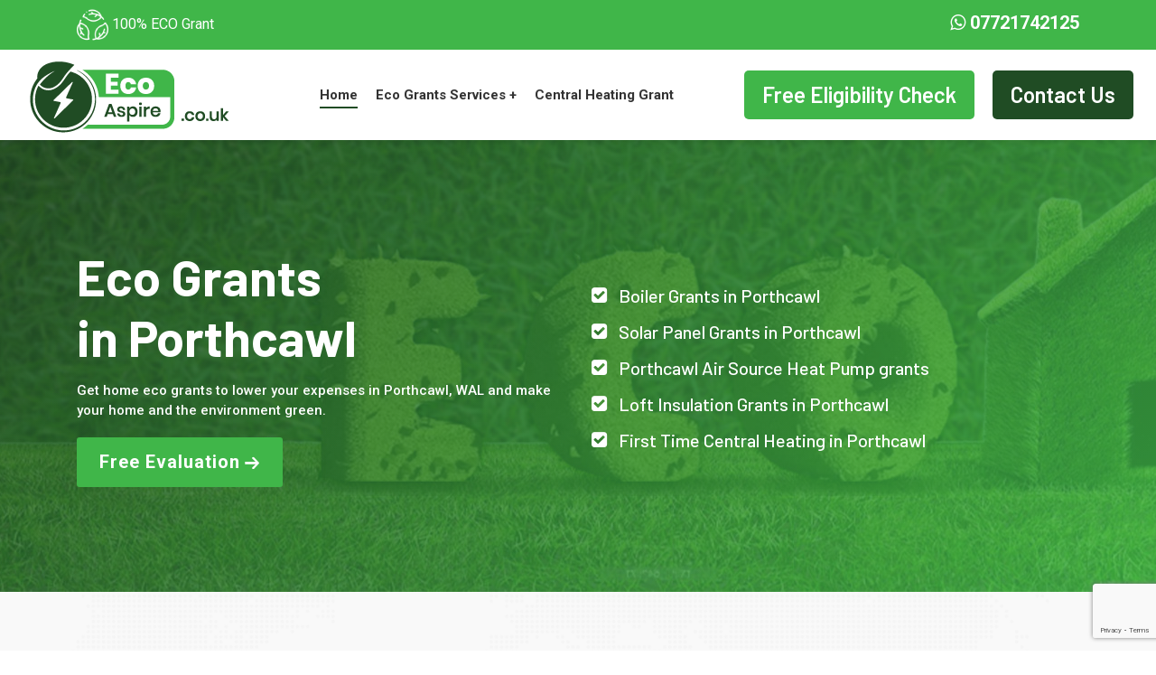

--- FILE ---
content_type: text/html
request_url: https://www.ecoaspire.co.uk/porthcawl/eco-grants-porthcawl-wal/
body_size: 10771
content:
<!DOCTYPE html>
<html lang="en">

<head>
<meta charset="utf-8">
<meta http-equiv="X-UA-Compatible" content="IE=edge">
<meta name="viewport" content="width=device-width, initial-scale=1.0, maximum-scale=1.0, user-scalable=0">
<link rel="icon" href="/userfiles/images/eco-aspire-favicon.png" type="image/x-icon">
	<title>ECO Grants Porthcawl, WAL - ECO Energy Grants</title>
<!-- Google Fonts -->

    <link href="https://fonts.googleapis.com/css2?family=Muli:ital,wght@0,300;0,400;0,500;0,600;0,700;0,800;0,900;1,300;1,400;1,500;1,600;1,700;1,800;1,900&amp;display=swap" rel="stylesheet">
   <link href="https://fonts.googleapis.com/css?family=Roboto:300,300i,400,400i,500,500i,700,700i,900,900i&amp;display=swap" rel="stylesheet">

    <meta name="description" content="ECO Grants in Porthcawl, WAL will help you to minimize your bills. Get all types of home ECO grants including ECO energy, heating, boiler, and insulation grants" />
    <meta name="keywords" content="home eco grants Porthcawl, eco energy grants Porthcawl, eco heating grants Porthcawl, eco boiler grants Porthcawl, eco insulation grants Porthcawl" />
    <meta name="robots" content="index, follow">
    <meta http-equiv="Content-Type" content="text/html; charset=utf-8">
    <meta name="language" content="English">
    <meta name="revisit-after" content="15 days">
    <meta name="revisit-after" content="7 days">
    <meta property="og:title" content="ECO Grants Porthcawl, WAL - ECO Energy Grants" />
    <meta property="og:description" content="ECO Grants in Porthcawl, WAL will help you to minimize your bills. Get all types of home ECO grants including ECO energy, heating, boiler, and insulation grants" />
    <meta property="og:image" content="/userfiles/images/banner/eco-aspire.jpg" />
    <link rel="canonical" href="https://www.ecoaspire.co.uk/porthcawl/eco-grants-porthcawl-wal/" />
     <!-- Stylesheets -->
     <link rel="stylesheet"
    href="https://fonts.googleapis.com/css?family=Barlow:400,500,600,700%7cRoboto:400,500,700&amp;display=swap">
    <link rel="stylesheet" href="https://cdnjs.cloudflare.com/ajax/libs/fancybox/2.1.5/jquery.fancybox.min.css" media="screen">
    <link rel="stylesheet" href="/assets/css/libraries.css">
    <link rel="stylesheet" href="/assets/css/twentytwenty.css">
    <link rel="stylesheet" href="/assets/css/style.css">




</head>

<body>
	<a href="https://wa.me/07721742125" class="float d-lg-none" target="_blank">
		<i class="fa fa-whatsapp" aria-hidden="true"></i>
	</a>

	
	<header class="header header-transparent header-layout1">
<section class="header_top">
<div class="container">
<div class="row">
<div class="col-lg-6 col-md-6">
<p><img alt="ECO Grant" src="/userfiles/images/eco-grant-uk.png" /> 100% ECO Grant</p>
</div>

<div class="col-lg-6 col-md-6"><a href="https://wa.me/+07721742125"><i class="fa fa-whatsapp"></i> 07721742125</a></div>
</div>
</div>
</section>

<nav class="navbar navbar-expand-lg sticky-navbar">
<div class="container-fluid"><a class="navbar-brand" href="/"><img alt="Boiler ECO Grant in Porthcawl" class="logo-light" src="/assets/images/logo/eco-aspire.png" /> <img alt="Loft ECO Grant in Porthcawl" class="logo-dark" src="/assets/images/logo/eco-aspire.png" /> </a><button class="navbar-toggler" type="button"><span class="menu-lines"><span></span></span></button>

<div class="collapse navbar-collapse" id="mainNavigation">
<ul class="navbar-nav">
	<li class="nav__item with-dropdown"><a class="dropdown-toggle nav__item-link active" href="/">Home</a></li>
	<li class="nav__item with-dropdown"><a class="dropdown-toggle nav__item-link" href="javascript:void(0)">Eco Grants Services +</a> <i class="fa fa-angle-down"
                            data-toggle="dropdown"></i>
	<ul class="dropdown-menu">
		<li class="nav__item"><a class="nav__item-link" href="/porthcawl/eco-4-scheme-porthcawl-wal/">Eco 4 Scheme</a></li>
		<li class="nav__item"><a class="nav__item-link" href="/porthcawl/loft-insulation-grant-porthcawl-wal/">Loft Insulation Grant</a></li>
		<li class="nav__item"><a class="nav__item-link" href="/porthcawl/boilers-grants-porthcawl-wal/">Boilers Grants</a></li>
		<li class="nav__item"><a class="nav__item-link" href="/porthcawl/eco-boiler-scheme-porthcawl-wal/">Eco Boiler Scheme</a></li>

<li class="nav__item"><a class="nav__item-link" href="/porthcawl/first-time-central-heating-grant-porthcawl-wal/">First Time Central Heating Grant</a></li>
<li class="nav__item"><a class="nav__item-link" href="/porthcawl/air-source-heat-pump-grant-porthcawl-wal/">Air source heat pump Grant</a></li>
<li class="nav__item"><a class="nav__item-link" href="/porthcawl/solar-panels-grant-porthcawl-wal/">Solar panels Grant</a></li>
<li class="nav__item"><a class="nav__item-link" href="/porthcawl/insulation-grants-porthcawl-wal/">Insulation Grants</a></li>
	</ul>
	</li>
	<li class="nav__item with-dropdown"><a class="dropdown-toggle nav__item-link" href="/porthcawl/central-heating-grant-porthcawl-wal/">Central Heating Grant</a></li>
</ul>
</div>

<div class="eligibility-check  contact__number d-flex align-items-center"><a href="/eco-grant-eligibility-form/">Free Eligibility Check</a></div>

<div class="contact__number d-flex align-items-center"><a href="/contact-us/">Contact Us</a></div>
</div>
</nav>
</header>




	
				<div class="slider slider-layout1 home-banner" style="background-image: url(/userfiles/images/banner/eco-aspire.jpg);">
<div class="container">
<div class="row">
<div class="col-sm-12 col-md-12 col-lg-6 col-xl-6">
<div class="slide__content">
<h1 class="slide__title">Eco Grants in&nbsp;Porthcawl</h1>

<p class="slide__desc">Get home eco grants to lower your expenses in Porthcawl, WAL and make your home and the environment green.</p>
<a class="btn btn__primary btn__icon btn__lg mr-30 moveToTarget" href="#energyform">Free Evaluation<i
                            class="icon-arrow-right"></i> </a></div>
</div>

<div class="col-sm-12 col-md-12 col-lg-6 col-xl-6">
<div class="wa-ri-cont">
<ul>
	<li>
	<h4>Boiler Grants in Porthcawl</h4>
	</li>
	<li>
	<h4>Solar Panel Grants in Porthcawl</h4>
	</li>
	<li>
	<h4>Porthcawl Air Source Heat Pump grants</h4>
	</li>
	<li>
	<h4>Loft Insulation Grants in Porthcawl</h4>
	</li>
	<li>
	<h4>First Time Central Heating in Porthcawl</h4>
	</li>
</ul>
<a class="wa-btn-sec d-none moveToTarget" href="#energyform">Free Evaluation</a></div>
</div>
</div>
</div>
</div>

<section class="services-layout2 pt-80 bg-gray">
<div class="services-bg">
<div class="bg-img"><img alt="ECO Grants in Porthcawl" src="/assets/images/backgrounds/map.png" /></div>
</div>

<div class="container">
<div class="row">
<div class="col-sm-12 col-md-12 col-lg-8 offset-lg-2">
<div class="heading text-center mb-40">
<h2 class="heading__title">Receive ECO Grants in 3 Simple Steps in Porthcawl</h2>
</div>
</div>
</div>

<div class="row">
<div class="col-sm-12 col-md-4 col-lg-4">
<div class="service-item">
<div class="service__content">
<div class="service__icon"><img alt="Best ECO Grants in Porthcawl" src="/userfiles/images/home/complete-the-form.png" /></div>

<h3 class="service__title">Complete The Porthcawl ECO Grants Approval&nbsp;Form</h3>

<p class="service__desc">Please fill out the contact form and our team of professionals will be in touch&nbsp;in Porthcawl, WAL.</p>
</div>

<div class="service__overlay bg-overlay bg-overlay-theme">
<div class="bg-img"><img alt="ECO Scheme Grants in Porthcawl" src="/userfiles/images/eco-4-sceheme.jpg" /></div>
</div>
</div>
</div>

<div class="col-sm-12 col-md-4 col-lg-4">
<div class="service-item">
<div class="service__content">
<div class="service__icon"><img alt="Best ECO Grants in Porthcawl" src="/userfiles/images/home/be-notified-of-the-possibility-of-being-eligible.png" /></div>

<h3 class="service__title">Be Notified of Being Eligible for ECO Grants&nbsp;in Porthcawl</h3>

<p class="service__desc">Our Eco Grant Specialists will work on your eligibility for government's eco grants in Porthcawl, WAL.</p>
</div>

<div class="service__overlay bg-overlay bg-overlay-theme">
<div class="bg-img"><img alt="ECO4 Grants in Porthcawl" src="/userfiles/images/eco-4-sceheme.jpg" /></div>
</div>
</div>
</div>

<div class="col-sm-12 col-md-4 col-lg-4">
<div class="service-item">
<div class="service__content">
<div class="service__icon"><img alt="Best ECO Grants in Porthcawl" src="/userfiles/images/home/eco-system-experts-will-visit-property.png" /></div>

<h3 class="service__title">Eco System Experts Will Visit Property&nbsp;in Porthcawl</h3>

<p class="service__desc">The experts will visit your home to design and install the eco-friendly system&nbsp;in Porthcawl, WAL.</p>
</div>

<div class="service__overlay bg-overlay bg-overlay-theme">
<div class="bg-img"><img alt="ECO4 Scheme Grants in Porthcawl" src="/userfiles/images/eco-4-sceheme.jpg" /></div>
</div>
</div>
</div>
</div>
</div>
</section>
<!-- =========================
                                                           Banner layout 4
                                                          =========================== -->

<section class="banner-layout4 mt--100 pb-0">
<div class="container-fluid col-padding-0">
<div class="row">
<div class="col-sm-12 col-md-12 col-lg-12 col-xl-6">
<div class="inner-padding bg-theme ">
<div class="heading-layout2 heading-light mb-40">
<h2 class="heading__title">With&nbsp;Eco Energy Grants Lessen Your Energy Usage Bills in Porthcawl</h2>

<p class="heading__desc">The team of Eco Aspire will alleviate the stress of paying high-cost&nbsp;bills by assisting you in receiving government eco-friendly grants for eco-friendly houses in&nbsp;Porthcawl, WAL.</p>
</div>
<!-- /.heading -->

<div class="row fancybox-light"><!-- fancybox item #1 -->
<div class="col-sm-6 col-md-6 col-lg-6">
<div class="fancybox-item">
<div class="fancybox__icon"><img alt="Best" src="/userfiles/images/home/eco-heating-grant.png" /></div>
<!-- /.fancybox-icon -->

<div class="fancybox__content">
<h3 class="fancybox__title"><span class="color-text">Eco Heating Grants&nbsp;in Porthcawl</span></h3>

<p class="fancybox__desc">Grants from the government can be used for eco-friendly heating systems to cut carbon emissions in our environment as well as to lower your expenses&nbsp;in Porthcawl, WAL.</p>
</div>
<!-- /.fancybox-content --></div>
<!-- /.fancybox-item --></div>
<!-- /.col-lg-6 --><!-- fancybox item #2 -->

<div class="col-sm-6 col-md-6 col-lg-6">
<div class="fancybox-item">
<div class="fancybox__icon"><img alt="Best" src="/userfiles/images/home/eco-boiler-grant.png" /></div>
<!-- /.fancybox-icon -->

<div class="fancybox__content">
<h3 class="fancybox__title"><span class="color-text">Eco Boiler Grants&nbsp;in Porthcawl</span></h3>

<p class="fancybox__desc">Government grants can be used to replace your back boiler, floor standing boiler and non condensing boilers with A rated condensing boiler which can reduce pollution and lower your expenses&nbsp;in Porthcawl, WAL.</p>
</div>
<!-- /.fancybox-content --></div>
<!-- /.fancybox-item --></div>
<!-- /.col-lg-6 --></div>
<!-- /.row --></div>
</div>
<!-- /.col-xl-6 -->

<div class="col-sm-12 col-md-12 col-lg-12 col-xl-6 background-banner">
<div class="bg-img"><img alt="Heating System Grant in Porthcawl" src="/assets/images/banners/financially-crippling.jpg" /></div>
</div>
<!-- /.col-xl-6 --></div>
<!-- /.row --></div>
<!-- /.container --></section>
<!-- /.Banner layout 4 --><!-- =========================== 
                                                          portfolio standard carousel
                                                        ============================= -->

<section class="portfolio-standard portfolio-standard-carousel">
<div class="container">
<div class="row">
<div class="col-sm-12 col-md-12 col-lg-6 offset-lg-3">
<div class="heading text-center mb-50">
<h2 class="heading__title">Receive Eco Grants in Porthcawl Through Government With Eco Aspire</h2>
</div>
<!-- /.heading --></div>
<!-- /.col-lg-6 --></div>
<!-- /.row -->

<div class="row">
<div class="col-sm-12 col-md-12 col-lg-12">
<div class="slick-carousel" data-slick="{&quot;slidesToShow&quot;: 3, &quot;slidesToScroll&quot;: 1, &quot;arrows&quot;: false, &quot;dots&quot;: true, &quot;responsive&quot;: [ {&quot;breakpoint&quot;: 992, &quot;settings&quot;: {&quot;slidesToShow&quot;: 2}}, {&quot;breakpoint&quot;: 767, &quot;settings&quot;: {&quot;slidesToShow&quot;: 2}}, {&quot;breakpoint&quot;: 480, &quot;settings&quot;: {&quot;slidesToShow&quot;: 1}}]}"><!-- portfolio item #1 -->
<div class="portfolio-item">
<div class="portfolio__img"><img alt="Boiler Grants in Porthcawl" src="/userfiles/images/boilers-grant.jpg" /></div>
<!-- /.portfolio-img -->

<div class="portfolio__content">
<h3 class="portfolio__title"><a href="/porthcawl/boilers-grants-porthcawl-wal/">Boilers Grant in Porthcawl</a></h3>
<!-- /.portfolio-cat -->

<p class="portfolio__desc">With the help of government's ECO4 programme, customers are able to obtain fully funded ace-friendly boiler including installation&nbsp;in Porthcawl, WAL.</p>
<a class="btn btn__loadMore" href="/porthcawl/boilers-grants-porthcawl-wal/">Read More</a></div>
<!-- /.portfolio-content --></div>
<!-- /.portfolio-item --><!-- portfolio item #2 -->

<div class="portfolio-item">
<div class="portfolio__img"><img alt="ECO Boiler Scheme in Porthcawl" src="/userfiles/images/eco-boilers-scheme.jpg" /></div>
<!-- /.portfolio-img -->

<div class="portfolio__content">
<h3 class="portfolio__title"><a href="/porthcawl/eco-boiler-scheme-porthcawl-wal/">Porthcawl Eco Boiler Scheme</a></h3>
<!-- /.portfolio-cat -->

<p class="portfolio__desc">Find the eco boiler scheme of the government grants that are refilled by major energy companies to conserve energy&nbsp;in Porthcawl, WAL.</p>
<a class="btn btn__loadMore" href="/porthcawl/eco-boiler-scheme-porthcawl-wal/">Read More</a></div>
<!-- /.portfolio-content --></div>
<!-- /.portfolio-item --><!-- portfolio item #4 -->

<div class="portfolio-item">
<div class="portfolio__img"><img alt="ECO4 Scheme in Porthcawl" src="/userfiles/images/eco-4-sceheme.jpg" /></div>
<!-- /.portfolio-img -->

<div class="portfolio__content">
<h3 class="portfolio__title"><a href="/porthcawl/eco-4-scheme-porthcawl-wal/">ECO4 Scheme in Porthcawl</a></h3>
<!-- /.portfolio-cat -->

<p class="portfolio__desc">Approve&nbsp;the eco4 scheme with the assistance of the dedicated team at Eco Aspire who will handle all of your detail for ECO4 scheme&nbsp;in Porthcawl, WAL.</p>
<a class="btn btn__loadMore" href="/porthcawl/eco-4-scheme-porthcawl-wal/">Read More</a></div>
<!-- /.portfolio-content --></div>
<!-- /.portfolio-item --><!-- portfolio item #5 -->

<div class="portfolio-item">
<div class="portfolio__img"><img alt="Loft Insulation Grant in Porthcawl" src="/userfiles/images/loft-insulation-grant.jpg" /></div>
<!-- /.portfolio-img -->

<div class="portfolio__content">
<h3 class="portfolio__title"><a href="/porthcawl/loft-insulation-grant-porthcawl-wal/">Porthcawl Loft Insulation grant</a></h3>
<!-- /.portfolio-cat -->

<p class="portfolio__desc">Get approved for the loft insulation grant with the help of the experienced team at Eco Aspire who will handle the process&nbsp;in Porthcawl, WAL.</p>
<a class="btn btn__loadMore" href="/porthcawl/loft-insulation-grant-porthcawl-wal/">Read More</a></div>
<!-- /.portfolio-content --></div>
<!-- /.portfolio-item --><!-- portfolio item #6 --><!-- /.portfolio-item --></div>
<!-- /.slick-carousel --></div>
<!-- /.col-lg-12 --></div>
<!-- /.row --><!-- /.container --></div>
</section>
<!-- /.portfolio standard carousel --><!-- =====================
                                                             Clients
                                                          ======================== --><!-- /.clients --><!-- =========================
                                                           Banner layout 2
                                                          =========================== -->

<section class="banner-layout2 bg-overlay bg-parallax form-sec-home" id="energyform">
<div class="bg-img"><img alt="ECO Energy Grants in Porthcawl" src="/assets/images/banners/qualify-bg.jpg" /></div>

<div class="container">
<div class="row">
<div class="col-sm-12 col-md-12 col-lg-5">
<div class="heading-layout2 heading-light">
<h4><span class="heading__subtitle"><a href="/porthcawl/eco-4-scheme-porthcawl-wal/">Get Eco Grants Scheme Approval</a></span></h4>

<h2 class="heading__title">Check Eligibility&nbsp;for The Eco-Energy Grants&nbsp;</h2>
</div>
<!-- /.heading -->

<p>With the assistance of the government's eco-friendly grants, you'll be able to lower your expenses by saving energy. Eco energy grants help reduce carbon emissions from the environment. Our experts will assist you to be approved&nbsp;in Porthcawl, WAL according to the eligibility requirements of ECO4.</p>
<span class="wa-btn-arrow">Free Evaluation</span></div>
<!-- /.col-lg-6 -->

<div class="col-sm-12 col-md-12 col-lg-7"><div class="form-sec">
<div class="expMessage">&nbsp;</div>

<form action="#" class="contact__panel-form" id="contactUs" method="post">
<div class="row">
<div class="col-sm-12">
<h2 class="contact__panel-title">Apply for your <span class="color-text">free</span> government energy grant now.</h2>
</div>

<div class="col-sm-6 col-md-6 col-lg-6">
<div class="form-group"><input class="form-control required" name="formInput[firstname]" placeholder="First Name" required="" type="text" /></div>
</div>

<div class="col-sm-6 col-md-6 col-lg-6">
<div class="form-group"><input class="form-control required" name="formInput[lastname]" placeholder="Last Name" required="" type="text" /></div>
</div>

<div class="col-sm-6 col-md-6 col-lg-6">
<div class="form-group"><input class="form-control required" name="formInput[address]" placeholder="Address" required="" type="text" /></div>
</div>

<div class="col-sm-6 col-md-6 col-lg-6">
<div class="form-group"><input class="form-control required" name="formInput[postalcode]" placeholder="Postal Code" required="" type="text" /></div>
</div>

<div class="col-sm-6 col-md-6 col-lg-6">
<div class="form-group"><input class="form-control required" id="mobile" name="formInput[phone]" placeholder="Contact Number" required="" type="text" /></div>
</div>

<div class="col-sm-6 col-md-6 col-lg-6">
<div class="form-group"><input aria-invalid="true" aria-required="true" class="form-control required " id="email" name="formInput[email]" placeholder="Email" type="email" /></div>
</div>

<div class="col-sm-12 col-md-12 col-lg-12">
<div class="form-group">
<fieldset><legend>Choose your Services:</legend>

<div class="col-md-6"><input id="scales" name="formInput[centralheating]" type="checkbox" value="first time central heating" /> <label for="scales">First time central heating </label></div>

<div class="col-md-6"><input id="horns1" name="formInput[boilerupgrade]" type="checkbox" value="Boiler upgrade" /> <label for="horns1">Boiler upgrade</label></div>

<div class="col-md-6"><input id="horns2" name="formInput[insulation]" type="checkbox" value="Insulation: (Wall, Room, Loft, Underfloor)" /> <label for="horns2">Insulation: (Wall, Room, Loft, Underfloor)</label></div>

<div class="col-md-6"><input id="horns3" name="formInput[airsource]" type="checkbox" value="Air source heat pump" /> <label for="horns3">Air source heat pump</label></div>

<div class="col-md-6"><input id="horns4" name="formInput[solarpanels]" type="checkbox" value="Solar panels" /> <label for="horns4">Solar panels</label></div>

<div class="col-md-6"><input id="horns5" name="formInput[Other]" type="checkbox" value="Other" /> <label for="horns5">Other</label></div>
</fieldset>
</div>
</div>

<div class="g-recaptcha" data-callback="setResponse" data-sitekey="6LcjWBMjAAAAACtzbbFplY70zd1Ru3Whrpc3kJhL" data-size="invisible">&nbsp;</div>
<input id="captcha-response" name="captcha-response" type="hidden" /> <!-- END Captcha Start --> <!-- /.col-lg-12 -->
<div class="col-sm-12 col-md-12 col-lg-12"><button class="btn btn__primary btn__block  btn__lg" type="submit" value="Submit Now"><span class="mx-2">Submit Request</span><i
                                        class="icon-arrow-right mx-2"></i></button><input name="action" type="hidden" value="submitform" />
<div class="contact-result">&nbsp;</div>
</div>
</div>
</form>
</div></div>
<!-- /.col-lg-6 --></div>
<!-- /.row --></div>
<!-- /.container --></section>
<!-- /.Banner layout 2 --><!-- About Section -->

<section class="ttm-row about-section clearfix">
<div class="container">
<div class="row">
<div class="col-md-6">
<div>
<div class="twentytwenty-container"><img alt="Old Boiler Replacement in Porthcawl" class="img-fluid" src="/assets/images/before.jpg" /> <img alt="New Boiler Grants in Porthcawl" class="img-fluid" src="/assets/images/after.jpg" /></div>
</div>
</div>

<div class="col-md-6">
<h2>Get Eco Aspire's Assistance in Getting Grants for Building Eco-Friendly Homes in Porthcawl</h2>

<p>The experts of Eco Aspire are always available to help you <a href="#energyform">get grants for eco-friendly homes</a>. But to be eligible you must meet be getting one of the qualifying benefits:</p>

<ul class="service-list">
	<li>Income-Based Job Seekers Allowance</li>
	<li>Income-Related Employment &amp; Support Allowance</li>
	<li>(ESA) Income Support</li>
	<li>Pension Guarantee Credit</li>
	<li>Working Tax Credit</li>
	<li>Child Tax Credits</li>
	<li>Universal Credit</li>
	<li>Housing Benefit (New Eligible Benefit Under ECO4)</li>
	<li>Pension Savings Credit (New Eligible Benefit Under ECO4)</li>
	<li>Child Benefit</li>
</ul>
</div>
</div>
</div>
</section>
<!-- About Section End -->

<section class="main-content-wrap cta">
<div class="container">
<div class="row">
<div class="col-md-8">
<h3>Eliminate Burden of Excessive Energy Bills With ECO4 Scheme Grants.</h3>
</div>

<div class="col-md-4"><a class="cta-btn" href="/contact-us/">Apply For Eco Grant Eligibility</a></div>
</div>
</div>
</section>

<section class="main-content-wrap">
<div class="container">
<div class="row">
<div class="col-md-6">
<div class="main-content maerk">
<h2>Solar Panels Grants To Make Eco-Friendly Homes With Eco Energy Grants&nbsp;in Porthcawl</h2>

<p>Our experts will help to get solar panels or solar PV grants that will help you cut down on the cost of electricity&nbsp;in Porthcawl, WAL. These grants for eco-friendly energy can be the perfect addition to the electric heating system that will help you cut down on the cost of energy.<br />
<br />
Contact the experts at Eco Aspire who can explain the process of solar panels and if they're suitable for the type of home you have.&nbsp;Solar panels can:</p>

<ul class="service-list">
	<li>Reduce Your Bills</li>
	<li>Save Electricity</li>
	<li>Works Efficiently With Heating System</li>
</ul>
<a class="btn-inner" href="/contact-us/">Contact Us</a></div>
</div>

<div class="col-md-6">
<p><img src="https://www.ecoaspire.co.uk/imggen/eco-grants-porthcawl-wal.webp" alt="Eco Grants Porthcawl - WAL" /></p>
</div>
</div>

<div class="row wa-padd-top d-flex">
<div class="col-md-6">
<p><img alt="Loft Insulation Grants in Porthcawl" src="/userfiles/images/home/get-loft-insulation-grants.jpg" /></p>
</div>

<div class="col-md-6">
<div class="main-content maerk">
<h2>Get Loft Insulation Grants With Government Insulation Grant Scheme and internal wall insulation in Porthcawl</h2>

<p>With the assistance of experts from Eco Aspire, you can be approved to receive the government ECO4 scheme's grants for loft insulation that will ensure that your roof is heat resistant. Find grants for home energy upgrades through the Energy Company Obligation (ECO) government scheme. Low-cost Loft Insulation grants are available through the Affordable Warmth Scheme.<br />
<br />
In addition to the Free Loft insulation, you could be eligible for Free Room Roof Insulation. If you qualify for free loft insulation, you could be eligible to receive an ECO4 Grant to repair the broken gas boiler&nbsp;in Porthcawl, WAL under the Dual Measure Grant Scheme.</p>
</div>
</div>
</div>

<div class="row wa-padd-top">
<div class="col-md-6">
<div class="main-content maerk">
<h2>Government Gas Boiler Scheme Offers Eco-Friendly Boilers Grant&nbsp;in Porthcawl</h2>

<p>You can get the grants to replace you back boiler, floor standing boiler and non condensing boilers with more energy efficient A rated condensing boiler, the public can avail of gratis boiler loans to upgrade their boiler with help from energy suppliers&nbsp;in Porthcawl, WAL. It is possible to purchase new storage heaters for electricity as well as new energy-efficient boilers and even upgrade older boilers.<br />
<br />
Affordable warmth scheme achieves this by offering grants to finance the repair of outdated and damaged electric heaters for storage and central heating boilers. It also grants funds to construct loft and cavity wall insulation where there's no insulation installed&nbsp;in Porthcawl, WAL.</p>
</div>
</div>

<div class="col-md-6">
<p><img alt="Boilers Grant in Porthcawl" src="/userfiles/images/home/get-boilers-grant.jpg" /></p>
</div>
</div>

<div class="row wa-padd-top d-flex">
<div class="col-md-6">
<p><img alt="Eco Grant Eligibility Benefits in Porthcawl" src="/userfiles/images/home/eco-grant-eligibility-benefits.jpg" /></p>
</div>

<div class="col-md-6">
<div class="main-content maerk">
<h2>Eco Grant Eligibility Benefits in Porthcawl, WAL</h2>

<p>Get many benefits from passing eco grant eligibility criteria such as, home heating cost reduction with the help of wall and loft insulation services of the eco4 scheme in Porthcawl, WAL. Get financial savings on energy bills with Porthcawl eco boiler and solar panels grant.</p>

<p>By approval of Eco grant eligibility criteria, you will save lots of money on your energy bills, because of the Porthcawl eco4 scheme's best energy saving grants for new gas boiler, wall and loft insulation of your home. To help you reduce your expenses and make environment eco-friendly in Porthcawl.</p>

<div class="slide__content"><a class="btn btn__primary btn__icon btn__lg" href="/contact-us/">Contact Us</a></div>
</div>
</div>
</div>
</div>
</section>

<section class="wa-child-benefit">
<div class="container">
<div class="row">
<div class="col-md-12">
<h3 class="text-center">Child Benefit income threshold to qualify to receive ECO4 fund.</h3>

<div class="wa-table">
<table>
	<tbody>
		<tr>
			<th>Number of children</th>
			<th>Single claimant</th>
			<th>Member of a couple</th>
		</tr>
		<tr>
			<td>1</td>
			<td>£19,800</td>
			<td>£27,300</td>
		</tr>
		<tr>
			<td>2</td>
			<td>£24,600</td>
			<td>£32,100</td>
		</tr>
		<tr>
			<td>3</td>
			<td>£29,400</td>
			<td>£36,900</td>
		</tr>
		<tr>
			<td>4+</td>
			<td>£34,200</td>
			<td>£41,700</td>
		</tr>
	</tbody>
</table>
</div>
</div>
</div>
</div>
</section>

<section class="main-content-wrap cta">
<div class="container">
<div class="row">
<div class="col-md-12 text-center pb-30">
<h3>Check Eligibility for The Eco-Energy Grants</h3>
</div>

<div class="col-md-12"><a class="cta-btn" href="/contact-us/">Apply For Eco Grant Eligibility</a></div>
</div>
</div>
</section>

<section class="wa-faq-sec">
<div class="container">
<div class="row">
<div class="col-md-10 m-auto">
<div class="faqs-sec">
<h3 class="text-center">Frequently Asked Questions</h3>

<div class="accordion" id="accordionExample">
<div class="card">
<div class="card-header" id="headingOne">
<h5 class="mb-0"><button aria-controls="collapseOne" aria-expanded="true" class="btn btn-link btn-block text-left" data-target="#collapseOne" data-toggle="collapse" type="button">Who is eligible for ECO grant?</button></h5>
</div>

<div aria-labelledby="headingOne" class="collapse show" data-parent="#accordionExample" id="collapseOne">
<div class="card-body">You are eligible for ECO if you are a core group customer from scheme year 12 onwards under the Warm Home Discount Scheme or you receive at least one of the benefits from ECO Scheme's eligibility criteria and satisfy the relevant income requirements.</div>
</div>
</div>

<div class="card">
<div class="card-header" id="headingTwo">
<h5 class="mb-0"><button aria-controls="collapseTwo" aria-expanded="false" class="btn btn-link btn-block text-left collapsed" data-target="#collapseTwo" data-toggle="collapse" type="button">What are ECO grants?</button></h5>
</div>

<div aria-labelledby="headingTwo" class="collapse" data-parent="#accordionExample" id="collapseTwo">
<div class="card-body">Grants are for Insulation and Heating systems to help make energy saving measures, and to reduce your expanses on energy bills.</div>
</div>
</div>

<div class="card">
<div class="card-header" id="headingThree">
<h5 class="mb-0"><button aria-controls="collapseThree" aria-expanded="false" class="btn btn-link btn-block text-left collapsed" data-target="#collapseThree" data-toggle="collapse" type="button">What does the ECO grant cover?</button></h5>
</div>

<div aria-labelledby="headingThree" class="collapse" data-parent="#accordionExample" id="collapseThree">
<div class="card-body">Loft insulation, cavity wall insulation, solid wall insulation, and boiler upgrade grants ECO4 Grants, solar panels grant. To help you lowering your home heating expenses by installing energy-saving measures.</div>
</div>
</div>

<div class="card">
<div class="card-header">
<h5 class="mb-0"><button aria-controls="collapseThree" aria-expanded="false" class="btn btn-link btn-block text-left collapsed" data-target="#heading5" data-toggle="collapse" type="button">Can you get free loft insulation if not on benefits?</button></h5>
</div>

<div aria-labelledby="heading5" class="collapse" data-parent="#accordionExample" id="heading5">
<div class="card-body">We cannot offer any services to someone who is not getting qualifying benefits.</div>
</div>
</div>

<div class="card">
<div class="card-header">
<h5 class="mb-0"><button aria-controls="collapseThree" aria-expanded="false" class="btn btn-link btn-block text-left collapsed" data-target="#heading6" data-toggle="collapse" type="button">Are grants free?</button></h5>
</div>

<div aria-labelledby="heading6" class="collapse" data-parent="#accordionExample" id="heading6">
<div class="card-body">Grants are essentially free money, you don't have to pay them back. Their aim is to give a helping hand to lessen your energy bill expenses and in return it will lessen environment pollution by reducing carbon emission.</div>
</div>
</div>
</div>
</div>
</div>
</div>
</div>
</section>

<div>
<div class="bg-img background-size-auto"><img alt="Best Boilers Grant in Porthcawl" src="/assets/images/backgrounds/1.jpg" /></div>
<!-- ===  Testimonials layout 1==  -->
<section class="testimonials testimonials-layout1 extra-padding">
<div class="container">
<div class="row">
<div class="col-sm-12 col-md-12 col-lg-12">
<div class="heading">
<h4 class="heading__title color-theme">Praise From Our Happy Clients About ECO Grants</h4>
</div>
<!-- /.heading --></div>
<!-- /.col-lg-6 --></div>
<!-- /.row -->

<div class="row">
<div class="col-sm-12 col-md-12 col-lg-12">
<div class="testimonials-wrapper">
<div class="slider-nav">
<div class="slick__nav-item"><span class="testimonial__thumb"></span><!-- /.testimonial-thumb --><span class="testimonial__meta"><span class="testimonial__meta-title">Dean Jones</span></span><!-- /.testimonial-meta --></div>

<div class="slick__nav-item"><span class="testimonial__thumb"></span><!-- /.testimonial-thumb --><span class="testimonial__meta"><span class="testimonial__meta-title">Brian Cook</span></span><!-- /.testimonial-meta --></div>

<div class="slick__nav-item"><span class="testimonial__thumb"></span><!-- /.testimonial-thumb --><span class="testimonial__meta"><span class="testimonial__meta-title">Kenneth Cook</span> <span class="testimonial__meta-desc"></span> </span><!-- /.testimonial-meta --></div>
</div>
<!-- /.slcik-nav -->

<div class="slider-with-navs"><!-- Testimonial #1 -->
<div class="testimonial-item">
<div class="testimonial__content">
<p class="testimonial__desc">With the help of Eco Aspire I get the ECO4 scheme grant within no time. Their team is very polite and professional they got my grant approved without any hassle in Porthcawl, WAL.</p>
</div>
<!-- /.testimonial-content --></div>
<!-- /. testimonial-item --><!-- Testimonial #2 -->

<div class="testimonial-item">
<div class="testimonial__content">
<p class="testimonial__desc">I got my solar panel grant of&nbsp;the ECO4 scheme with Eco Aspire's guidance in Porthcawl, WAL. They helped me through the entire process from eligibility to the approval of my government's ECO4 scheme grant.</p>
</div>
<!-- /.testimonial-content --></div>
<!-- /. testimonial-item --><!-- Testimonial #3 -->

<!-- /. testimonial-item --></div>
</div>
</div>
<!-- /.col-lg-12 --></div>
<!-- /.row --></div>
<!-- /.container --></section>
<!-- /.testimonials 1 --></div>
<section class="ul-manage clients-section2 padding-50px-tb border-none btm-cities">
<div class="container">
<div class="row">
<div class="col-md-12 col-sm-12 col-lg-12">
<div class="post-detail w-100">
<h4>Areas We Serve For ECO Grants in Wales</h4>
<ul class="ul3"><li><a href="/aberaeron/eco-grants-aberaeron-wal/">Aberaeron</a></li><li><a href="/aberdare/eco-grants-aberdare-wal/">Aberdare</a></li><li><a href="/abergavenny/eco-grants-abergavenny-wal/">Abergavenny</a></li><li><a href="/abergele/eco-grants-abergele-wal/">Abergele</a></li><li><a href="/abertillery/eco-grants-abertillery-wal/">Abertillery</a></li><li><a href="/aberystwyth/eco-grants-aberystwyth-wal/">Aberystwyth</a></li><li><a href="/amlwch/eco-grants-amlwch-wal/">Amlwch</a></li><li><a href="/ammanford/eco-grants-ammanford-wal/">Ammanford</a></li><li><a href="/bagallit/eco-grants-bagallit-wal/">Bagallit</a></li><li><a href="/bala/eco-grants-bala-wal/">Bala</a></li><li><a href="/bangor/eco-grants-bangor-wal/">Bangor</a></li><li><a href="/barmouth/eco-grants-barmouth-wal/">Barmouth</a></li><li><a href="/barry/eco-grants-barry-wal/">Barry</a></li><li><a href="/beaumaris/eco-grants-beaumaris-wal/">Beaumaris</a></li><li><a href="/beaumaris/eco-grants-beaumaris-wal/">Beaumaris</a></li><li><a href="/benllech/eco-grants-benllech-wal/">Benllech</a></li><li><a href="/betws-y-coed/eco-grants-betws-y-coed-wal/">Betws y Coed</a></li><li><a href="/blaenau-ffestiniog/eco-grants-blaenau-ffestiniog-wal/">Blaenau Ffestiniog</a></li><li><a href="/blaina/eco-grants-blaina-wal/">Blaina</a></li><li><a href="/brecon/eco-grants-brecon-wal/">Brecon</a></li><li><a href="/bridgend/eco-grants-bridgend-wal/">Bridgend</a></li><li><a href="/broughton/eco-grants-broughton-wal/">Broughton</a></li><li><a href="/brynmawr/eco-grants-brynmawr-wal/">Brynmawr</a></li><li><a href="/buckley/eco-grants-buckley-wal/">Buckley</a></li><li><a href="/builth-wells/eco-grants-builth-wells-wal/">Builth Wells</a></li><li><a href="/burry-port/eco-grants-burry-port-wal/">Burry Port</a></li><li><a href="/caernarfon/eco-grants-caernarfon-wal/">Caernarfon</a></li><li><a href="/caerphilly/eco-grants-caerphilly-wal/">Caerphilly</a></li><li><a href="/caerwys/eco-grants-caerwys-wal/">Caerwys</a></li><li><a href="/caldicot/eco-grants-caldicot-wal/">Caldicot</a></li><li><a href="/cardiff/eco-grants-cardiff-wal/">Cardiff</a></li><li><a href="/cardiff/eco-grants-cardiff-wal/">Cardiff</a></li><li><a href="/cardigan/eco-grants-cardigan-wal/">Cardigan</a></li><li><a href="/carmarthen/eco-grants-carmarthen-wal/">Carmarthen</a></li><li><a href="/carrog/eco-grants-carrog-wal/">Carrog</a></li><li><a href="/cefnllys/eco-grants-cefnllys-wal/">Cefnllys</a></li><li><a href="/chepstow/eco-grants-chepstow-wal/">Chepstow</a></li><li><a href="/chirk/eco-grants-chirk-wal/">Chirk</a></li><li><a href="/colwyn-bay/eco-grants-colwyn-bay-wal/">Colwyn Bay</a></li><li><a href="/connahs-quay/eco-grants-connahs-quay-wal/">Connahs Quay</a></li><li><a href="/conwy/eco-grants-conwy-wal/">Conwy</a></li><li><a href="/conwy/eco-grants-conwy-wal/">Conwy</a></li><li><a href="/corwen/eco-grants-corwen-wal/">Corwen</a></li><li><a href="/cowbridge/eco-grants-cowbridge-wal/">Cowbridge</a></li><li><a href="/criccieth/eco-grants-criccieth-wal/">Criccieth</a></li><li><a href="/crickhowell/eco-grants-crickhowell-wal/">Crickhowell</a></li><li><a href="/cwmbran/eco-grants-cwmbran-wal/">Cwmbran</a></li><li><a href="/deganwy/eco-grants-deganwy-wal/">Deganwy</a></li><li><a href="/denbigh/eco-grants-denbigh-wal/">Denbigh</a></li><li><a href="/dolgellau/eco-grants-dolgellau-wal/">Dolgellau</a></li><li><a href="/ebbw-vale/eco-grants-ebbw-vale-wal/">Ebbw Vale</a></li><li><a href="/ewole/eco-grants-ewole-wal/">Ewole</a></li><li><a href="/ffestiniog/eco-grants-ffestiniog-wal/">Ffestiniog</a></li><li><a href="/fishguard/eco-grants-fishguard-wal/">Fishguard</a></li><li><a href="/flint/eco-grants-flint-wal/">Flint</a></li><li><a href="/garnant/eco-grants-garnant-wal/">Garnant</a></li><li><a href="/gellifor/eco-grants-gellifor-wal/">Gellifor</a></li><li><a href="/glanamman/eco-grants-glanamman-wal/">Glanamman</a></li><li><a href="/goodwick/eco-grants-goodwick-wal/">Goodwick</a></li><li><a href="/gorseinon/eco-grants-gorseinon-wal/">Gorseinon</a></li><li><a href="/hakin/eco-grants-hakin-wal/">Hakin</a></li><li><a href="/harlech/eco-grants-harlech-wal/">Harlech</a></li><li><a href="/haverfordwest/eco-grants-haverfordwest-wal/">Haverfordwest</a></li><li><a href="/hawarden/eco-grants-hawarden-wal/">Hawarden</a></li><li><a href="/hay-on-wye/eco-grants-hay-on-wye-wal/">Hay on Wye</a></li><li><a href="/holyhead/eco-grants-holyhead-wal/">Holyhead</a></li><li><a href="/holyhead/eco-grants-holyhead-wal/">Holyhead</a></li><li><a href="/holywell/eco-grants-holywell-wal/">Holywell</a></li><li><a href="/kidwelly/eco-grants-kidwelly-wal/">Kidwelly</a></li><li><a href="/knighton/eco-grants-knighton-wal/">Knighton</a></li><li><a href="/lampeter/eco-grants-lampeter-wal/">Lampeter</a></li><li><a href="/laugharne/eco-grants-laugharne-wal/">Laugharne</a></li><li><a href="/llanberis/eco-grants-llanberis-wal/">Llanberis</a></li><li><a href="/llandeilo/eco-grants-llandeilo-wal/">Llandeilo</a></li><li><a href="/llandovery/eco-grants-llandovery-wal/">Llandovery</a></li><li><a href="/llandrindod-wells/eco-grants-llandrindod-wells-wal/">Llandrindod Wells</a></li><li><a href="/llandudno/eco-grants-llandudno-wal/">Llandudno</a></li><li><a href="/llandudno-junction/eco-grants-llandudno-junction-wal/">Llandudno Junction</a></li><li><a href="/llandysul/eco-grants-llandysul-wal/">Llandysul</a></li><li><a href="/llanelli/eco-grants-llanelli-wal/">Llanelli</a></li><li><a href="/llanfachreth/eco-grants-llanfachreth-wal/">Llanfachreth</a></li><li><a href="/llanfair-caereinion/eco-grants-llanfair-caereinion-wal/">Llanfair Caereinion</a></li><li><a href="/llanfairfechan/eco-grants-llanfairfechan-wal/">Llanfairfechan</a></li><li><a href="/llanfairpwllgwyngyll/eco-grants-llanfairpwllgwyngyll-wal/">Llanfairpwllgwyngyll</a></li><li><a href="/llanfyllin/eco-grants-llanfyllin-wal/">Llanfyllin</a></li><li><a href="/llangefni/eco-grants-llangefni-wal/">Llangefni</a></li><li><a href="/llangollen/eco-grants-llangollen-wal/">Llangollen</a></li><li><a href="/llangors/eco-grants-llangors-wal/">Llangors</a></li><li><a href="/llanidloes/eco-grants-llanidloes-wal/">Llanidloes</a></li><li><a href="/llanrwst/eco-grants-llanrwst-wal/">Llanrwst</a></li><li><a href="/llantrisant/eco-grants-llantrisant-wal/">Llantrisant</a></li><li><a href="/llantwit-major/eco-grants-llantwit-major-wal/">Llantwit Major</a></li><li><a href="/llanwrtyd-wells/eco-grants-llanwrtyd-wells-wal/">Llanwrtyd Wells</a></li><li><a href="/lliw-valey/eco-grants-lliw-valey-wal/">Lliw Valey</a></li><li><a href="/machynlleth/eco-grants-machynlleth-wal/">Machynlleth</a></li><li><a href="/maesteg/eco-grants-maesteg-wal/">Maesteg</a></li><li><a href="/menai-bridge/eco-grants-menai-bridge-wal/">Menai Bridge</a></li><li><a href="/merthyr-tydfil/eco-grants-merthyr-tydfil-wal/">Merthyr Tydfil</a></li><li><a href="/milford-haven/eco-grants-milford-haven-wal/">Milford Haven</a></li><li><a href="/mold/eco-grants-mold-wal/">Mold</a></li><li><a href="/monmouth/eco-grants-monmouth-wal/">Monmouth</a></li><li><a href="/montgomery/eco-grants-montgomery-wal/">Montgomery</a></li><li><a href="/narberth/eco-grants-narberth-wal/">Narberth</a></li><li><a href="/neath/eco-grants-neath-wal/">Neath</a></li><li><a href="/nefyn/eco-grants-nefyn-wal/">Nefyn</a></li><li><a href="/new-quay/eco-grants-new-quay-wal/">New Quay</a></li><li><a href="/newcastle-emlyn/eco-grants-newcastle-emlyn-wal/">Newcastle Emlyn</a></li><li><a href="/newport/eco-grants-newport-wal/">Newport</a></li><li><a href="/newport/eco-grants-newport-wal/">Newport</a></li><li><a href="/newtown/eco-grants-newtown-wal/">Newtown</a></li><li><a href="/neyland/eco-grants-neyland-wal/">Neyland</a></li><li><a href="/old-colwyn/eco-grants-old-colwyn-wal/">Old Colwyn</a></li><li><a href="/old-radnor/eco-grants-old-radnor-wal/">Old Radnor</a></li><li><a href="/overton-on-dee/eco-grants-overton-on-dee-wal/">Overton on Dee</a></li><li><a href="/pembroke/eco-grants-pembroke-wal/">Pembroke</a></li><li><a href="/pembroke-dock/eco-grants-pembroke-dock-wal/">Pembroke Dock</a></li><li><a href="/penarth/eco-grants-penarth-wal/">Penarth</a></li><li><a href="/penmaenmawr/eco-grants-penmaenmawr-wal/">Penmaenmawr</a></li><li><a href="/pontypridd/eco-grants-pontypridd-wal/">Pontypridd</a></li><li><a href="/port-talbot/eco-grants-port-talbot-wal/">Port Talbot</a></li><li><a href="/porth/eco-grants-porth-wal/">Porth</a></li><li><a href="/porthcawl/eco-grants-porthcawl-wal/">Porthcawl</a></li><li><a href="/porthmadog/eco-grants-porthmadog-wal/">Porthmadog</a></li><li><a href="/prestatyn/eco-grants-prestatyn-wal/">Prestatyn</a></li><li><a href="/presteigne/eco-grants-presteigne-wal/">Presteigne</a></li><li><a href="/pwllheli/eco-grants-pwllheli-wal/">Pwllheli</a></li><li><a href="/queensferry/eco-grants-queensferry-wal/">Queensferry</a></li><li><a href="/rhayader/eco-grants-rhayader-wal/">Rhayader</a></li><li><a href="/rhosllannerchrugog/eco-grants-rhosllannerchrugog-wal/">Rhosllannerchrugog</a></li><li><a href="/rhuddlan/eco-grants-rhuddlan-wal/">Rhuddlan</a></li><li><a href="/rhyl/eco-grants-rhyl-wal/">Rhyl</a></li><li><a href="/ruthin/eco-grants-ruthin-wal/">Ruthin</a></li><li><a href="/saltney/eco-grants-saltney-wal/">Saltney</a></li><li><a href="/shotton/eco-grants-shotton-wal/">Shotton</a></li><li><a href="/st-asaph/eco-grants-st-asaph-wal/">St Asaph</a></li><li><a href="/st-clears/eco-grants-st-clears-wal/">St Clears</a></li><li><a href="/st-davids/eco-grants-st-davids-wal/">St Davids</a></li><li><a href="/swansea/eco-grants-swansea-wal/">Swansea</a></li><li><a href="/tafarnaubach/eco-grants-tafarnaubach-wal/">Tafarnaubach</a></li><li><a href="/talgarth/eco-grants-talgarth-wal/">Talgarth</a></li><li><a href="/tenby/eco-grants-tenby-wal/">Tenby</a></li><li><a href="/towyn/eco-grants-towyn-wal/">Towyn</a></li><li><a href="/tredegar/eco-grants-tredegar-wal/">Tredegar</a></li><li><a href="/tregaron/eco-grants-tregaron-wal/">Tregaron</a></li><li><a href="/tywyn/eco-grants-tywyn-wal/">Tywyn</a></li><li><a href="/usk/eco-grants-usk-wal/">Usk</a></li><li><a href="/welshpool/eco-grants-welshpool-wal/">Welshpool</a></li><li><a href="/whitland/eco-grants-whitland-wal/">Whitland</a></li><li><a href="/y-felinheli/eco-grants-y-felinheli-wal/">Y Felinheli</a></li></ul></div>
</div>
</div>
</div>
</section>

			
			
				<footer class="footer">
<div class="footer-top">
<div class="container">
<div class="row">
<div class="col-sm-12 col-md-6 col-lg-4 col-xl-4 footer__widget footer__widget-about">
<div class="footer__widget-content">
<p class="cls-img-ftr"><img alt="Government's ECO Grants in Porthcawl" src="/userfiles/images/eco-aspire-white.png" /></p>

<p class="mb-20">The team of Eco Aspire will alleviate the stress of paying high-cost costs by assisting you in receiving government eco-friendly grants for eco-friendly houses in the Porthcawl, WAL.</p>
</div>
</div>

<div class="col-12 col-sm-6 col-md-6 col-lg-4 col-xl-4 footer__widget footer__widget-nav">
<h3 class="footer__widget-title">Quick Links</h3>

<div class="footer__widget-content">
<nav>
<ul class="list-unstyled">
	<li><a href="/porthcawl/eco-4-scheme-porthcawl-wal/">Eco 4 Scheme</a></li>
	<li><a href="/porthcawl/loft-insulation-grant-porthcawl-wal/">Loft Insulation Grant</a></li>
	<li><a href="/porthcawl/central-heating-grant-porthcawl-wal/">First Time Central Heating</a></li>
	<li><a href="/porthcawl/eco-boiler-scheme-porthcawl-wal/">Eco Boiler Scheme</a></li>
	<li><a href="/services-area/">Services Area</a></li>
	<li><a href="/contact-us/">Contact Us</a></li>
</ul>
</nav>
</div>
</div>

<div class="col-12 col-sm-6 col-md-6 col-lg-4 col-xl-4 footer__widget footer__widget-nav">
<h3>Get In Touch</h3>

<div class="contact-us">


<div class="single-contact-info">
<div class="icon"><i class="fa fa-whatsapp"></i></div>

<div class="contact-info"><a href="https://wa.me/07721742125">07721742125</a></div>
</div>

<div class="single-contact-info">
<div class="icon"><i class="fa fa-envelope"></i></div>

<div class="contact-info"><a href="mailto:info@ecoaspire.co.uk">info@ecoaspire.co.uk</a></div>
</div>

<div class="single-contact-info">
<div class="icon"><i class="fa fa-map-marker mr-2"></i></div>

<div class="contact-info">
<address class="lotion"><a href="/services-area/">Porthcawl, WAL</a></address>
</div>
</div>
</div>
</div>
</div>
</div>
</div>

<div class="footer-bottom">
<div class="container">
<div class="row align-items-center">
<div class="col-sm-12 col-md-12 col-lg-12 d-flex flex-wrap justify-content-center">
<p class="mb-0 color-white">Copyright © <script>document.write(new Date().getFullYear())</script> All Rights Reserved by <a href="/"><strong>Eco Aspire</strong></a>.</p>
</div>
</div>
</div>
</div>
</footer>

	




<script type="application/ld+json">
    {
      "@context": "https://schema.org",
      "@type": "NewsArticle",
      "headline": "Article headline",
      "image": ["/userfiles/images/banner/eco-aspire.jpg"],
      "datePublished": "2015-02-05T08:00:00+08:00",
      "dateModified": "2015-02-05T09:20:00+08:00",
      "author": [
        {
          "@type": "Person",
          "name": "Jane Doe",
          "url": "https://www.ecoaspire.co.uk/"
        }
      ]
    }
  </script>

<script type="application/ld+json">
    {
      "@context": "https://schema.org",
      "@type": "BreadcrumbList",
      "itemListElement": [
        {
          "@type": "ListItem",
          "position": 1,
          "item": {
            "@id": "/porthcawl/eco-grants-porthcawl-wal/",
            "name": "Eco Aspire"
          }
        }
      ]
    }
  </script>

<script type="application/ld+json">
    {
      "@context": "https://schema.org",
      "@type": "Organization",
      "name": "Eco Aspire",
      "legalName": "Eco Aspire",
      "alternateName": "Eco Aspire",
      "url": "https://www.ecoaspire.co.uk/",
      "logo": "/assets/images/logo/eco-aspire.png",
      "foundingDate": "2001",
      "founders": [
        {
          "@type": "Person",
          "name": "Top"
        }
      ],
      "address": {
        "@type": "PostalAddress",
        "streetAddress": "Wales",
        "addressLocality": "Wales",
        "addressRegion": "Wales",
        "addressCountry": "Wales"
      },
      "contactPoint": {
        "@type": "ContactPoint",
        "contactType": "customer support",
        "telephone": "8002461976"
      },
      "sameAs": [
        "https://www.facebook.com/",
        "https://www.youtube.com/"
      ]
    }
  </script>

<script type="application/ld+json">
    {
      "@context": "http://schema.org/",
      "@type": "Product",
      "name": "Eco Grants Porthcawl",
      "image": "/userfiles/images/banner/eco-aspire.jpg",
      "description": "ECO Grants in Porthcawl, WAL will help you to minimize your bills. Get all types of home ECO grants including ECO energy, heating, boiler, and insulation grants",
      "brand": {
        "@type": "Brand",
        "name": "Eco Aspire"
      },
      "sku": "0",
      "gtin8": "0",
      "gtin13": "0",
      "gtin14": "0",
      "mpn": "0",
      "offers": {
        "@type": "AggregateOffer",
        "priceCurrency": "£",
        "lowPrice": "1",
        "highPrice": "10",
        "offerCount": "7"
      },
      "aggregateRating": {
        "@type": "AggregateRating",
        "ratingValue": "4.9",
        "bestRating": "5",
        "worstRating": "",
        "ratingCount": "578"
      },
  
      "review": {
        "@context": "http://schema.org/",
        "name": "Best Rating",
        "@type": "Review",
        "reviewBody": "With the help of Eco Aspire I get the ECO4 scheme grant within no time. Their team is very polite and professional they got my grant approved without any hassle.",
        "author": {
          "@type": "Person",
          "name": "John Parker"
        }
      }
    }
  </script>

<script type="application/ld+json">
    {
      "@context": "http://schema.org/",
      "@type": "Review",
      "author": {
        "@type": "Person",
        "name": "John Parker"
      },
      "reviewBody": "With the help of Eco Aspire I get the ECO4 scheme grant within no time. Their team is very polite and professional they got my grant approved without any hassle.",
      "itemReviewed": {
        "@type": "LocalBusiness",
        "name": "Eco Aspire",
        "priceRange": "£",
        "telephone": "8002461976",
        "address": {
          "@type": "PostalAddress",
          "streetAddress": "Wales",
          "addressLocality": "Wales",
          "addressRegion": "Wales",
          "addressCountry": "Wales"
        },
  
        "image": "/assets/images/logo/eco-aspire.png"
      },
      "reviewRating": {
        "@type": "Rating",
        "ratingValue": 5,
        "worstRating": 1,
        "bestRating": 5,
        "reviewAspect": "Ambiance"
      }
    }
  </script>

<script type="application/ld+json">
    {
      "@context": "http://schema.org",
      "@type": "WebSite",
      "url": "https://www.ecoaspire.co.uk/",
      "potentialAction": {
        "@type": "SearchAction",
        "target": "https://www.ecoaspire.co.uk/search/{search_key}",
        "query-input": "required name=search_key"
      }
    }
  </script>



				

	<!-- jequery plugins -->
    <script src="/assets/js/jquery-3.5.1.min.js"></script>
    <script src="https://cdnjs.cloudflare.com/ajax/libs/fancybox/2.1.5/jquery.fancybox.min.js"></script>
    <script src="/assets/js/jquery.event.move.js"></script>
    <script src="/assets/js/jquery.twentytwenty.js"></script>
    <script src="/assets/js/plugins.js"></script>
  
  <script src="/assets/js/main.js"></script>

<script src="/js/jquery.validate.min.js"></script>
    <script src="/js/maskinput.min.js"></script>
	<script src="https://www.google.com/recaptcha/api.js" async defer></script>  
<!-- main-js -->

    
    
<script> 

        
(function ($) {
      "use strict";
         //$('#mobile').mask("999-999-9999");
            $("#contactUs").validate({
        submitHandler: function () {
            grecaptcha.execute();
            return false; 
        }
    });
  })(jQuery);
    
    function setResponse(response) {
    document.getElementById("captcha-response").value = response;
    var curForm = $("#contactUs");
    console.log('Captcha OK');
    $("<div />").addClass("formOverlay").appendTo(curForm);
    $.ajax({
        url: "/mail.php",
        type: "POST",
        data: curForm.serialize(),
        success: function (resdata) {
            var res = resdata.split("::");
            console.log(res);
            curForm.find("div.formOverlay").remove();
            curForm.prev(".expMessage").html(res[1]);
            if (res[0] == "Success") {
                curForm.remove();
                curForm.prev(".expMessage").html("");
            }
        },
    });
    return !1;
}


    </script>

</body>

</html>

--- FILE ---
content_type: text/html; charset=utf-8
request_url: https://www.google.com/recaptcha/api2/anchor?ar=1&k=6LcjWBMjAAAAACtzbbFplY70zd1Ru3Whrpc3kJhL&co=aHR0cHM6Ly93d3cuZWNvYXNwaXJlLmNvLnVrOjQ0Mw..&hl=en&v=N67nZn4AqZkNcbeMu4prBgzg&size=invisible&anchor-ms=20000&execute-ms=30000&cb=ixp4okwym4v3
body_size: 49378
content:
<!DOCTYPE HTML><html dir="ltr" lang="en"><head><meta http-equiv="Content-Type" content="text/html; charset=UTF-8">
<meta http-equiv="X-UA-Compatible" content="IE=edge">
<title>reCAPTCHA</title>
<style type="text/css">
/* cyrillic-ext */
@font-face {
  font-family: 'Roboto';
  font-style: normal;
  font-weight: 400;
  font-stretch: 100%;
  src: url(//fonts.gstatic.com/s/roboto/v48/KFO7CnqEu92Fr1ME7kSn66aGLdTylUAMa3GUBHMdazTgWw.woff2) format('woff2');
  unicode-range: U+0460-052F, U+1C80-1C8A, U+20B4, U+2DE0-2DFF, U+A640-A69F, U+FE2E-FE2F;
}
/* cyrillic */
@font-face {
  font-family: 'Roboto';
  font-style: normal;
  font-weight: 400;
  font-stretch: 100%;
  src: url(//fonts.gstatic.com/s/roboto/v48/KFO7CnqEu92Fr1ME7kSn66aGLdTylUAMa3iUBHMdazTgWw.woff2) format('woff2');
  unicode-range: U+0301, U+0400-045F, U+0490-0491, U+04B0-04B1, U+2116;
}
/* greek-ext */
@font-face {
  font-family: 'Roboto';
  font-style: normal;
  font-weight: 400;
  font-stretch: 100%;
  src: url(//fonts.gstatic.com/s/roboto/v48/KFO7CnqEu92Fr1ME7kSn66aGLdTylUAMa3CUBHMdazTgWw.woff2) format('woff2');
  unicode-range: U+1F00-1FFF;
}
/* greek */
@font-face {
  font-family: 'Roboto';
  font-style: normal;
  font-weight: 400;
  font-stretch: 100%;
  src: url(//fonts.gstatic.com/s/roboto/v48/KFO7CnqEu92Fr1ME7kSn66aGLdTylUAMa3-UBHMdazTgWw.woff2) format('woff2');
  unicode-range: U+0370-0377, U+037A-037F, U+0384-038A, U+038C, U+038E-03A1, U+03A3-03FF;
}
/* math */
@font-face {
  font-family: 'Roboto';
  font-style: normal;
  font-weight: 400;
  font-stretch: 100%;
  src: url(//fonts.gstatic.com/s/roboto/v48/KFO7CnqEu92Fr1ME7kSn66aGLdTylUAMawCUBHMdazTgWw.woff2) format('woff2');
  unicode-range: U+0302-0303, U+0305, U+0307-0308, U+0310, U+0312, U+0315, U+031A, U+0326-0327, U+032C, U+032F-0330, U+0332-0333, U+0338, U+033A, U+0346, U+034D, U+0391-03A1, U+03A3-03A9, U+03B1-03C9, U+03D1, U+03D5-03D6, U+03F0-03F1, U+03F4-03F5, U+2016-2017, U+2034-2038, U+203C, U+2040, U+2043, U+2047, U+2050, U+2057, U+205F, U+2070-2071, U+2074-208E, U+2090-209C, U+20D0-20DC, U+20E1, U+20E5-20EF, U+2100-2112, U+2114-2115, U+2117-2121, U+2123-214F, U+2190, U+2192, U+2194-21AE, U+21B0-21E5, U+21F1-21F2, U+21F4-2211, U+2213-2214, U+2216-22FF, U+2308-230B, U+2310, U+2319, U+231C-2321, U+2336-237A, U+237C, U+2395, U+239B-23B7, U+23D0, U+23DC-23E1, U+2474-2475, U+25AF, U+25B3, U+25B7, U+25BD, U+25C1, U+25CA, U+25CC, U+25FB, U+266D-266F, U+27C0-27FF, U+2900-2AFF, U+2B0E-2B11, U+2B30-2B4C, U+2BFE, U+3030, U+FF5B, U+FF5D, U+1D400-1D7FF, U+1EE00-1EEFF;
}
/* symbols */
@font-face {
  font-family: 'Roboto';
  font-style: normal;
  font-weight: 400;
  font-stretch: 100%;
  src: url(//fonts.gstatic.com/s/roboto/v48/KFO7CnqEu92Fr1ME7kSn66aGLdTylUAMaxKUBHMdazTgWw.woff2) format('woff2');
  unicode-range: U+0001-000C, U+000E-001F, U+007F-009F, U+20DD-20E0, U+20E2-20E4, U+2150-218F, U+2190, U+2192, U+2194-2199, U+21AF, U+21E6-21F0, U+21F3, U+2218-2219, U+2299, U+22C4-22C6, U+2300-243F, U+2440-244A, U+2460-24FF, U+25A0-27BF, U+2800-28FF, U+2921-2922, U+2981, U+29BF, U+29EB, U+2B00-2BFF, U+4DC0-4DFF, U+FFF9-FFFB, U+10140-1018E, U+10190-1019C, U+101A0, U+101D0-101FD, U+102E0-102FB, U+10E60-10E7E, U+1D2C0-1D2D3, U+1D2E0-1D37F, U+1F000-1F0FF, U+1F100-1F1AD, U+1F1E6-1F1FF, U+1F30D-1F30F, U+1F315, U+1F31C, U+1F31E, U+1F320-1F32C, U+1F336, U+1F378, U+1F37D, U+1F382, U+1F393-1F39F, U+1F3A7-1F3A8, U+1F3AC-1F3AF, U+1F3C2, U+1F3C4-1F3C6, U+1F3CA-1F3CE, U+1F3D4-1F3E0, U+1F3ED, U+1F3F1-1F3F3, U+1F3F5-1F3F7, U+1F408, U+1F415, U+1F41F, U+1F426, U+1F43F, U+1F441-1F442, U+1F444, U+1F446-1F449, U+1F44C-1F44E, U+1F453, U+1F46A, U+1F47D, U+1F4A3, U+1F4B0, U+1F4B3, U+1F4B9, U+1F4BB, U+1F4BF, U+1F4C8-1F4CB, U+1F4D6, U+1F4DA, U+1F4DF, U+1F4E3-1F4E6, U+1F4EA-1F4ED, U+1F4F7, U+1F4F9-1F4FB, U+1F4FD-1F4FE, U+1F503, U+1F507-1F50B, U+1F50D, U+1F512-1F513, U+1F53E-1F54A, U+1F54F-1F5FA, U+1F610, U+1F650-1F67F, U+1F687, U+1F68D, U+1F691, U+1F694, U+1F698, U+1F6AD, U+1F6B2, U+1F6B9-1F6BA, U+1F6BC, U+1F6C6-1F6CF, U+1F6D3-1F6D7, U+1F6E0-1F6EA, U+1F6F0-1F6F3, U+1F6F7-1F6FC, U+1F700-1F7FF, U+1F800-1F80B, U+1F810-1F847, U+1F850-1F859, U+1F860-1F887, U+1F890-1F8AD, U+1F8B0-1F8BB, U+1F8C0-1F8C1, U+1F900-1F90B, U+1F93B, U+1F946, U+1F984, U+1F996, U+1F9E9, U+1FA00-1FA6F, U+1FA70-1FA7C, U+1FA80-1FA89, U+1FA8F-1FAC6, U+1FACE-1FADC, U+1FADF-1FAE9, U+1FAF0-1FAF8, U+1FB00-1FBFF;
}
/* vietnamese */
@font-face {
  font-family: 'Roboto';
  font-style: normal;
  font-weight: 400;
  font-stretch: 100%;
  src: url(//fonts.gstatic.com/s/roboto/v48/KFO7CnqEu92Fr1ME7kSn66aGLdTylUAMa3OUBHMdazTgWw.woff2) format('woff2');
  unicode-range: U+0102-0103, U+0110-0111, U+0128-0129, U+0168-0169, U+01A0-01A1, U+01AF-01B0, U+0300-0301, U+0303-0304, U+0308-0309, U+0323, U+0329, U+1EA0-1EF9, U+20AB;
}
/* latin-ext */
@font-face {
  font-family: 'Roboto';
  font-style: normal;
  font-weight: 400;
  font-stretch: 100%;
  src: url(//fonts.gstatic.com/s/roboto/v48/KFO7CnqEu92Fr1ME7kSn66aGLdTylUAMa3KUBHMdazTgWw.woff2) format('woff2');
  unicode-range: U+0100-02BA, U+02BD-02C5, U+02C7-02CC, U+02CE-02D7, U+02DD-02FF, U+0304, U+0308, U+0329, U+1D00-1DBF, U+1E00-1E9F, U+1EF2-1EFF, U+2020, U+20A0-20AB, U+20AD-20C0, U+2113, U+2C60-2C7F, U+A720-A7FF;
}
/* latin */
@font-face {
  font-family: 'Roboto';
  font-style: normal;
  font-weight: 400;
  font-stretch: 100%;
  src: url(//fonts.gstatic.com/s/roboto/v48/KFO7CnqEu92Fr1ME7kSn66aGLdTylUAMa3yUBHMdazQ.woff2) format('woff2');
  unicode-range: U+0000-00FF, U+0131, U+0152-0153, U+02BB-02BC, U+02C6, U+02DA, U+02DC, U+0304, U+0308, U+0329, U+2000-206F, U+20AC, U+2122, U+2191, U+2193, U+2212, U+2215, U+FEFF, U+FFFD;
}
/* cyrillic-ext */
@font-face {
  font-family: 'Roboto';
  font-style: normal;
  font-weight: 500;
  font-stretch: 100%;
  src: url(//fonts.gstatic.com/s/roboto/v48/KFO7CnqEu92Fr1ME7kSn66aGLdTylUAMa3GUBHMdazTgWw.woff2) format('woff2');
  unicode-range: U+0460-052F, U+1C80-1C8A, U+20B4, U+2DE0-2DFF, U+A640-A69F, U+FE2E-FE2F;
}
/* cyrillic */
@font-face {
  font-family: 'Roboto';
  font-style: normal;
  font-weight: 500;
  font-stretch: 100%;
  src: url(//fonts.gstatic.com/s/roboto/v48/KFO7CnqEu92Fr1ME7kSn66aGLdTylUAMa3iUBHMdazTgWw.woff2) format('woff2');
  unicode-range: U+0301, U+0400-045F, U+0490-0491, U+04B0-04B1, U+2116;
}
/* greek-ext */
@font-face {
  font-family: 'Roboto';
  font-style: normal;
  font-weight: 500;
  font-stretch: 100%;
  src: url(//fonts.gstatic.com/s/roboto/v48/KFO7CnqEu92Fr1ME7kSn66aGLdTylUAMa3CUBHMdazTgWw.woff2) format('woff2');
  unicode-range: U+1F00-1FFF;
}
/* greek */
@font-face {
  font-family: 'Roboto';
  font-style: normal;
  font-weight: 500;
  font-stretch: 100%;
  src: url(//fonts.gstatic.com/s/roboto/v48/KFO7CnqEu92Fr1ME7kSn66aGLdTylUAMa3-UBHMdazTgWw.woff2) format('woff2');
  unicode-range: U+0370-0377, U+037A-037F, U+0384-038A, U+038C, U+038E-03A1, U+03A3-03FF;
}
/* math */
@font-face {
  font-family: 'Roboto';
  font-style: normal;
  font-weight: 500;
  font-stretch: 100%;
  src: url(//fonts.gstatic.com/s/roboto/v48/KFO7CnqEu92Fr1ME7kSn66aGLdTylUAMawCUBHMdazTgWw.woff2) format('woff2');
  unicode-range: U+0302-0303, U+0305, U+0307-0308, U+0310, U+0312, U+0315, U+031A, U+0326-0327, U+032C, U+032F-0330, U+0332-0333, U+0338, U+033A, U+0346, U+034D, U+0391-03A1, U+03A3-03A9, U+03B1-03C9, U+03D1, U+03D5-03D6, U+03F0-03F1, U+03F4-03F5, U+2016-2017, U+2034-2038, U+203C, U+2040, U+2043, U+2047, U+2050, U+2057, U+205F, U+2070-2071, U+2074-208E, U+2090-209C, U+20D0-20DC, U+20E1, U+20E5-20EF, U+2100-2112, U+2114-2115, U+2117-2121, U+2123-214F, U+2190, U+2192, U+2194-21AE, U+21B0-21E5, U+21F1-21F2, U+21F4-2211, U+2213-2214, U+2216-22FF, U+2308-230B, U+2310, U+2319, U+231C-2321, U+2336-237A, U+237C, U+2395, U+239B-23B7, U+23D0, U+23DC-23E1, U+2474-2475, U+25AF, U+25B3, U+25B7, U+25BD, U+25C1, U+25CA, U+25CC, U+25FB, U+266D-266F, U+27C0-27FF, U+2900-2AFF, U+2B0E-2B11, U+2B30-2B4C, U+2BFE, U+3030, U+FF5B, U+FF5D, U+1D400-1D7FF, U+1EE00-1EEFF;
}
/* symbols */
@font-face {
  font-family: 'Roboto';
  font-style: normal;
  font-weight: 500;
  font-stretch: 100%;
  src: url(//fonts.gstatic.com/s/roboto/v48/KFO7CnqEu92Fr1ME7kSn66aGLdTylUAMaxKUBHMdazTgWw.woff2) format('woff2');
  unicode-range: U+0001-000C, U+000E-001F, U+007F-009F, U+20DD-20E0, U+20E2-20E4, U+2150-218F, U+2190, U+2192, U+2194-2199, U+21AF, U+21E6-21F0, U+21F3, U+2218-2219, U+2299, U+22C4-22C6, U+2300-243F, U+2440-244A, U+2460-24FF, U+25A0-27BF, U+2800-28FF, U+2921-2922, U+2981, U+29BF, U+29EB, U+2B00-2BFF, U+4DC0-4DFF, U+FFF9-FFFB, U+10140-1018E, U+10190-1019C, U+101A0, U+101D0-101FD, U+102E0-102FB, U+10E60-10E7E, U+1D2C0-1D2D3, U+1D2E0-1D37F, U+1F000-1F0FF, U+1F100-1F1AD, U+1F1E6-1F1FF, U+1F30D-1F30F, U+1F315, U+1F31C, U+1F31E, U+1F320-1F32C, U+1F336, U+1F378, U+1F37D, U+1F382, U+1F393-1F39F, U+1F3A7-1F3A8, U+1F3AC-1F3AF, U+1F3C2, U+1F3C4-1F3C6, U+1F3CA-1F3CE, U+1F3D4-1F3E0, U+1F3ED, U+1F3F1-1F3F3, U+1F3F5-1F3F7, U+1F408, U+1F415, U+1F41F, U+1F426, U+1F43F, U+1F441-1F442, U+1F444, U+1F446-1F449, U+1F44C-1F44E, U+1F453, U+1F46A, U+1F47D, U+1F4A3, U+1F4B0, U+1F4B3, U+1F4B9, U+1F4BB, U+1F4BF, U+1F4C8-1F4CB, U+1F4D6, U+1F4DA, U+1F4DF, U+1F4E3-1F4E6, U+1F4EA-1F4ED, U+1F4F7, U+1F4F9-1F4FB, U+1F4FD-1F4FE, U+1F503, U+1F507-1F50B, U+1F50D, U+1F512-1F513, U+1F53E-1F54A, U+1F54F-1F5FA, U+1F610, U+1F650-1F67F, U+1F687, U+1F68D, U+1F691, U+1F694, U+1F698, U+1F6AD, U+1F6B2, U+1F6B9-1F6BA, U+1F6BC, U+1F6C6-1F6CF, U+1F6D3-1F6D7, U+1F6E0-1F6EA, U+1F6F0-1F6F3, U+1F6F7-1F6FC, U+1F700-1F7FF, U+1F800-1F80B, U+1F810-1F847, U+1F850-1F859, U+1F860-1F887, U+1F890-1F8AD, U+1F8B0-1F8BB, U+1F8C0-1F8C1, U+1F900-1F90B, U+1F93B, U+1F946, U+1F984, U+1F996, U+1F9E9, U+1FA00-1FA6F, U+1FA70-1FA7C, U+1FA80-1FA89, U+1FA8F-1FAC6, U+1FACE-1FADC, U+1FADF-1FAE9, U+1FAF0-1FAF8, U+1FB00-1FBFF;
}
/* vietnamese */
@font-face {
  font-family: 'Roboto';
  font-style: normal;
  font-weight: 500;
  font-stretch: 100%;
  src: url(//fonts.gstatic.com/s/roboto/v48/KFO7CnqEu92Fr1ME7kSn66aGLdTylUAMa3OUBHMdazTgWw.woff2) format('woff2');
  unicode-range: U+0102-0103, U+0110-0111, U+0128-0129, U+0168-0169, U+01A0-01A1, U+01AF-01B0, U+0300-0301, U+0303-0304, U+0308-0309, U+0323, U+0329, U+1EA0-1EF9, U+20AB;
}
/* latin-ext */
@font-face {
  font-family: 'Roboto';
  font-style: normal;
  font-weight: 500;
  font-stretch: 100%;
  src: url(//fonts.gstatic.com/s/roboto/v48/KFO7CnqEu92Fr1ME7kSn66aGLdTylUAMa3KUBHMdazTgWw.woff2) format('woff2');
  unicode-range: U+0100-02BA, U+02BD-02C5, U+02C7-02CC, U+02CE-02D7, U+02DD-02FF, U+0304, U+0308, U+0329, U+1D00-1DBF, U+1E00-1E9F, U+1EF2-1EFF, U+2020, U+20A0-20AB, U+20AD-20C0, U+2113, U+2C60-2C7F, U+A720-A7FF;
}
/* latin */
@font-face {
  font-family: 'Roboto';
  font-style: normal;
  font-weight: 500;
  font-stretch: 100%;
  src: url(//fonts.gstatic.com/s/roboto/v48/KFO7CnqEu92Fr1ME7kSn66aGLdTylUAMa3yUBHMdazQ.woff2) format('woff2');
  unicode-range: U+0000-00FF, U+0131, U+0152-0153, U+02BB-02BC, U+02C6, U+02DA, U+02DC, U+0304, U+0308, U+0329, U+2000-206F, U+20AC, U+2122, U+2191, U+2193, U+2212, U+2215, U+FEFF, U+FFFD;
}
/* cyrillic-ext */
@font-face {
  font-family: 'Roboto';
  font-style: normal;
  font-weight: 900;
  font-stretch: 100%;
  src: url(//fonts.gstatic.com/s/roboto/v48/KFO7CnqEu92Fr1ME7kSn66aGLdTylUAMa3GUBHMdazTgWw.woff2) format('woff2');
  unicode-range: U+0460-052F, U+1C80-1C8A, U+20B4, U+2DE0-2DFF, U+A640-A69F, U+FE2E-FE2F;
}
/* cyrillic */
@font-face {
  font-family: 'Roboto';
  font-style: normal;
  font-weight: 900;
  font-stretch: 100%;
  src: url(//fonts.gstatic.com/s/roboto/v48/KFO7CnqEu92Fr1ME7kSn66aGLdTylUAMa3iUBHMdazTgWw.woff2) format('woff2');
  unicode-range: U+0301, U+0400-045F, U+0490-0491, U+04B0-04B1, U+2116;
}
/* greek-ext */
@font-face {
  font-family: 'Roboto';
  font-style: normal;
  font-weight: 900;
  font-stretch: 100%;
  src: url(//fonts.gstatic.com/s/roboto/v48/KFO7CnqEu92Fr1ME7kSn66aGLdTylUAMa3CUBHMdazTgWw.woff2) format('woff2');
  unicode-range: U+1F00-1FFF;
}
/* greek */
@font-face {
  font-family: 'Roboto';
  font-style: normal;
  font-weight: 900;
  font-stretch: 100%;
  src: url(//fonts.gstatic.com/s/roboto/v48/KFO7CnqEu92Fr1ME7kSn66aGLdTylUAMa3-UBHMdazTgWw.woff2) format('woff2');
  unicode-range: U+0370-0377, U+037A-037F, U+0384-038A, U+038C, U+038E-03A1, U+03A3-03FF;
}
/* math */
@font-face {
  font-family: 'Roboto';
  font-style: normal;
  font-weight: 900;
  font-stretch: 100%;
  src: url(//fonts.gstatic.com/s/roboto/v48/KFO7CnqEu92Fr1ME7kSn66aGLdTylUAMawCUBHMdazTgWw.woff2) format('woff2');
  unicode-range: U+0302-0303, U+0305, U+0307-0308, U+0310, U+0312, U+0315, U+031A, U+0326-0327, U+032C, U+032F-0330, U+0332-0333, U+0338, U+033A, U+0346, U+034D, U+0391-03A1, U+03A3-03A9, U+03B1-03C9, U+03D1, U+03D5-03D6, U+03F0-03F1, U+03F4-03F5, U+2016-2017, U+2034-2038, U+203C, U+2040, U+2043, U+2047, U+2050, U+2057, U+205F, U+2070-2071, U+2074-208E, U+2090-209C, U+20D0-20DC, U+20E1, U+20E5-20EF, U+2100-2112, U+2114-2115, U+2117-2121, U+2123-214F, U+2190, U+2192, U+2194-21AE, U+21B0-21E5, U+21F1-21F2, U+21F4-2211, U+2213-2214, U+2216-22FF, U+2308-230B, U+2310, U+2319, U+231C-2321, U+2336-237A, U+237C, U+2395, U+239B-23B7, U+23D0, U+23DC-23E1, U+2474-2475, U+25AF, U+25B3, U+25B7, U+25BD, U+25C1, U+25CA, U+25CC, U+25FB, U+266D-266F, U+27C0-27FF, U+2900-2AFF, U+2B0E-2B11, U+2B30-2B4C, U+2BFE, U+3030, U+FF5B, U+FF5D, U+1D400-1D7FF, U+1EE00-1EEFF;
}
/* symbols */
@font-face {
  font-family: 'Roboto';
  font-style: normal;
  font-weight: 900;
  font-stretch: 100%;
  src: url(//fonts.gstatic.com/s/roboto/v48/KFO7CnqEu92Fr1ME7kSn66aGLdTylUAMaxKUBHMdazTgWw.woff2) format('woff2');
  unicode-range: U+0001-000C, U+000E-001F, U+007F-009F, U+20DD-20E0, U+20E2-20E4, U+2150-218F, U+2190, U+2192, U+2194-2199, U+21AF, U+21E6-21F0, U+21F3, U+2218-2219, U+2299, U+22C4-22C6, U+2300-243F, U+2440-244A, U+2460-24FF, U+25A0-27BF, U+2800-28FF, U+2921-2922, U+2981, U+29BF, U+29EB, U+2B00-2BFF, U+4DC0-4DFF, U+FFF9-FFFB, U+10140-1018E, U+10190-1019C, U+101A0, U+101D0-101FD, U+102E0-102FB, U+10E60-10E7E, U+1D2C0-1D2D3, U+1D2E0-1D37F, U+1F000-1F0FF, U+1F100-1F1AD, U+1F1E6-1F1FF, U+1F30D-1F30F, U+1F315, U+1F31C, U+1F31E, U+1F320-1F32C, U+1F336, U+1F378, U+1F37D, U+1F382, U+1F393-1F39F, U+1F3A7-1F3A8, U+1F3AC-1F3AF, U+1F3C2, U+1F3C4-1F3C6, U+1F3CA-1F3CE, U+1F3D4-1F3E0, U+1F3ED, U+1F3F1-1F3F3, U+1F3F5-1F3F7, U+1F408, U+1F415, U+1F41F, U+1F426, U+1F43F, U+1F441-1F442, U+1F444, U+1F446-1F449, U+1F44C-1F44E, U+1F453, U+1F46A, U+1F47D, U+1F4A3, U+1F4B0, U+1F4B3, U+1F4B9, U+1F4BB, U+1F4BF, U+1F4C8-1F4CB, U+1F4D6, U+1F4DA, U+1F4DF, U+1F4E3-1F4E6, U+1F4EA-1F4ED, U+1F4F7, U+1F4F9-1F4FB, U+1F4FD-1F4FE, U+1F503, U+1F507-1F50B, U+1F50D, U+1F512-1F513, U+1F53E-1F54A, U+1F54F-1F5FA, U+1F610, U+1F650-1F67F, U+1F687, U+1F68D, U+1F691, U+1F694, U+1F698, U+1F6AD, U+1F6B2, U+1F6B9-1F6BA, U+1F6BC, U+1F6C6-1F6CF, U+1F6D3-1F6D7, U+1F6E0-1F6EA, U+1F6F0-1F6F3, U+1F6F7-1F6FC, U+1F700-1F7FF, U+1F800-1F80B, U+1F810-1F847, U+1F850-1F859, U+1F860-1F887, U+1F890-1F8AD, U+1F8B0-1F8BB, U+1F8C0-1F8C1, U+1F900-1F90B, U+1F93B, U+1F946, U+1F984, U+1F996, U+1F9E9, U+1FA00-1FA6F, U+1FA70-1FA7C, U+1FA80-1FA89, U+1FA8F-1FAC6, U+1FACE-1FADC, U+1FADF-1FAE9, U+1FAF0-1FAF8, U+1FB00-1FBFF;
}
/* vietnamese */
@font-face {
  font-family: 'Roboto';
  font-style: normal;
  font-weight: 900;
  font-stretch: 100%;
  src: url(//fonts.gstatic.com/s/roboto/v48/KFO7CnqEu92Fr1ME7kSn66aGLdTylUAMa3OUBHMdazTgWw.woff2) format('woff2');
  unicode-range: U+0102-0103, U+0110-0111, U+0128-0129, U+0168-0169, U+01A0-01A1, U+01AF-01B0, U+0300-0301, U+0303-0304, U+0308-0309, U+0323, U+0329, U+1EA0-1EF9, U+20AB;
}
/* latin-ext */
@font-face {
  font-family: 'Roboto';
  font-style: normal;
  font-weight: 900;
  font-stretch: 100%;
  src: url(//fonts.gstatic.com/s/roboto/v48/KFO7CnqEu92Fr1ME7kSn66aGLdTylUAMa3KUBHMdazTgWw.woff2) format('woff2');
  unicode-range: U+0100-02BA, U+02BD-02C5, U+02C7-02CC, U+02CE-02D7, U+02DD-02FF, U+0304, U+0308, U+0329, U+1D00-1DBF, U+1E00-1E9F, U+1EF2-1EFF, U+2020, U+20A0-20AB, U+20AD-20C0, U+2113, U+2C60-2C7F, U+A720-A7FF;
}
/* latin */
@font-face {
  font-family: 'Roboto';
  font-style: normal;
  font-weight: 900;
  font-stretch: 100%;
  src: url(//fonts.gstatic.com/s/roboto/v48/KFO7CnqEu92Fr1ME7kSn66aGLdTylUAMa3yUBHMdazQ.woff2) format('woff2');
  unicode-range: U+0000-00FF, U+0131, U+0152-0153, U+02BB-02BC, U+02C6, U+02DA, U+02DC, U+0304, U+0308, U+0329, U+2000-206F, U+20AC, U+2122, U+2191, U+2193, U+2212, U+2215, U+FEFF, U+FFFD;
}

</style>
<link rel="stylesheet" type="text/css" href="https://www.gstatic.com/recaptcha/releases/N67nZn4AqZkNcbeMu4prBgzg/styles__ltr.css">
<script nonce="PLSPT8zFxLJOrt2j2kgFNQ" type="text/javascript">window['__recaptcha_api'] = 'https://www.google.com/recaptcha/api2/';</script>
<script type="text/javascript" src="https://www.gstatic.com/recaptcha/releases/N67nZn4AqZkNcbeMu4prBgzg/recaptcha__en.js" nonce="PLSPT8zFxLJOrt2j2kgFNQ">
      
    </script></head>
<body><div id="rc-anchor-alert" class="rc-anchor-alert"></div>
<input type="hidden" id="recaptcha-token" value="[base64]">
<script type="text/javascript" nonce="PLSPT8zFxLJOrt2j2kgFNQ">
      recaptcha.anchor.Main.init("[\x22ainput\x22,[\x22bgdata\x22,\x22\x22,\[base64]/[base64]/MjU1Ong/[base64]/[base64]/[base64]/[base64]/[base64]/[base64]/[base64]/[base64]/[base64]/[base64]/[base64]/[base64]/[base64]/[base64]/[base64]\\u003d\x22,\[base64]\\u003d\\u003d\x22,\x22LjrDnsOiw7QHwoTDhkI0NW49BcOKwpYafcKyw787VkPCtMKTRFbDhcO5w4hJw5vDlMK7w6pcQRI2w6fCmCVBw4VUczk3w77DksKTw4/[base64]/ClcOtwr/Cr1MVwr9ewpvCq8OJK8KeecOLdE1/Oyw9SMKEwpwjw44bams0UMOEDm8QLSzDoydzcMOCNB4oLMK2IUbCtW7Cikcrw5Zvw7LCjcO9w7l2wq/DszMZKANpwqHCg8Ouw6LCrUPDly/DtcOUwrdLw53CsBxFwoPCmB/[base64]/DkMO4wp/Du8O1bn8hwpzDn8KEwrcrRFzDiMO2bnXDh8OGRWzDo8OCw5QxWMOdYcK7wq0/SUzDssKtw6PDmj3CicKSw5jCpG7DusKhwpkxXVRFHF4NwrXDq8OnWiLDpAERVMOyw79Gw60Ow7dVPXfCl8OrDUDCvMK1M8Ozw6bDvw18w6/CrlN7wrZXwpHDnwfDvcOcwpVUGMKywp/DvcOyw4zCqMKxwoh1IxXDjyJIe8OSwrbCp8Kow6fDosKaw7jChcKLM8OKZlvCrMO0wpgNFVZUHMORMEjCmMKAwoLCo8Oeb8KzwpXDpHHDgMK1wofDgEdAw77CmMKrMMOqKMOGeFBuGMKKbSN/CDbCoWVIw4RELw9EFcOYw6HDq23Dq2DDlsO9CMOsdsOywrfCmMKzwqnCgBAOw6xaw4grUnc3wrjDucK7MnItWsOcwq5HUcKjwp3CsSDDq8K4C8KDS8KWTsKbcMKbw4JHwp9pw5Efw5AUwq8bUz/DnQfCsVpbw6ABw4AYLBDCvsK1wpLCrMOGC2TDlC/DkcK1wrvCpDZFw5fDrcKkO8KsfMOAwrzDmm1SwofCmgnDqMOCwqDCucK6BMKEFhklw6/[base64]/w4cwSMOfw6XCt8OmwpEbDMOrNDPCqkwPwprClcO0DmbDnQR2w6xBSnxIVmrCksOUcgYlw7JCwoMNfzh9SmsWw7rDscKJwrFQwqAfAFNcYcK8Kj1zM8Kzw43Cv8O9d8OdccOYw7/ClsKSAsOkMsKuw70lwrQzwo/[base64]/[base64]/[base64]/[base64]/wpI8w6DCth5twpwow4cawqYvZiDClwV5w5o8SsOHUcOvc8Kvw6hMLsKudcKDw7/Cp8OibsKCw63CmjA5XDbCgE/[base64]/CkMOlfcKiHkFWJiRyXSA4wpfDkS1RCsKpwrLCgQLCgUx0w74awoU4N2Uhw57CpnLCkFrDnsKEw55+w49LTMO/w5l2wozCgcO0Z1zDpsO0EcKsM8K3wrXDlsO6w4zCmgnDljIXFgLCgT0kDmbCpsOdw6UywojDsMKJwpzDnS4Yw64JcnzCuD8FwrfCvTrDrxtkw6fDrkvDkFrCpsK1w7NYBcOyCsKzw6zDlMKqXGcCw5bDkcOzMzQSe8O/ek7DnXgXw5rCo2YEZMOlwo5oEHDDoT51w5/DuMKSwo0dwpobwqzDocOQwr9MF2fCnTBLwo5iw7LCgMO1UMOqw73DssKvVAo1w5s3EsK/ABLDn2l5a1jCmcKOfHjDm8Kyw5fDpTcFwpzCosO8wrYew43Cv8OXw4TDqMKYOsKtZFFHTMOMwrcDXW7CnMO+wpTClnnDjMKJw4XCusKWFWsJSE3CrmHCvMOeBGLDt2PDkibCp8KSw4cDwqEvw7/CvMK/w4LCosKSfGfDlcKFw5tfJCguwpkBGMOfH8KzCsK+wq1rwrfDl8Ojw70NVMK4woXDqBMmwpnDp8KCRsOlw64ILMOmdsKcHsOEWcOQw5/Dlk/[base64]/w405KcOewp7CgsKmDMOtwoA2wp7DtcKowqvCtcKSOhQQwpV3WlTDowDCsHDCvwPDtEPDvcOdThMuw5XCrG/ChF8raC7CtMOmEcO6wqLCsMK+YcOUw7PDpMKuw5VNdRIzR1YUZRA2w4XDscO4wrDDlEB0RxIzwpPCmQJEacO8W2poQMOcCQktcADCpMO8woolKmrDjkrDhWLCpMO+d8Osw605UcOpw4rDmE3CphrCpSPDj8KOLmIlw5lNw5vCuB7Dtx8cwp9tBig/[base64]/wphFPsKXZ1fCu8KiwqXCrQvCojoIw4INQ3QNwpXCmw45w6IOw43DucKpw4vDqMKhCUA3wqdXwpJmAcK/[base64]/[base64]/[base64]/CqnZCwovDvVs0QlBYW8OBwoUQw6ECw6d6C0/CqUQLwoJAI2HCghLDlDnDgsO9w7zCvzxqJ8OGwrjDisOLLVIUX35Lwo8ES8OVwq7CpX1QwqZ1Xxc+w6d8w6XCgCMoOjBbw7RbY8OpVcKtwqzDuMK6w5hRw4jCnivDmcO0wpIbPcOvwrN3w6kCO1NUw6ZVRMKFIzXDlMONLsOsfMKWOcO8PMKtTkvDucK/[base64]/Cv3Fdw64gw7Rtw4l7w6c/w57Dr8KqbMK/WMOWw5nCh8Oiw5ZyZcOPIy/[base64]/CtcOKw7bDi8K6w5tCKX8/w7dhC8OFwpJ5wrIddMK6EAjCvMKnw7rCm8KUwpDDvC0hw4YAIMK5w4PDpQTCtsOxD8Ofw5Bhw4Agw5t+wotfX1bCjk9YwpotPsKMwp9fMsKqQcKbMDBdw43DtxPDglzCgVDDnz/[base64]/[base64]/[base64]/Jg/DpsOcwr/DsMOaMQ/ChnHCkUgHwovDmcKgZMKnfsKdw419w4TDmsOFwo0jw5PCisKHw57CsT3Dm094RsOxw5pNLXTClsOMw5DCrcKyw7HCtEvDscKCw6vChiHCuMKww6PDqMKVw5VcLzRyLcO6wpwcwqt6KsOYIDQwUcKEL3fDh8K6E8OSw6rCgC/DuxMjAjhYwovDmgc5d2zCmsKnNn7DsMOAw6p0IWrCnTjDiMOYw4UYw6bCt8KKYB/CmsOjw7kTLsKXwrfDs8KyagA+dlnDnnUWwrNVOcKdCsOiw703woQNwr/Du8OhD8Ouw7NuwrHDjsOGwqJxwpjCjWHDtsKSA09/w7LCmHc/dcKlOMOUwqrCksONw4PCqkHCssKXflocw4/[base64]/VCQ+w6saVBfDgMKnw68Cf8Orw67ClcOiIiPCosOEw6/[base64]/Cl8OyShVrwp5XAm8iw4lyWUjCvBHDtyEUwrBLw68WwrtYw5w/worDkgg8U8Ofw6nDvQ9NwqrCg0fDuMK/XsK4w53Dq8K5wovDgMKYw4rDqDXDjF1Ww7DChFVbE8Okw7EHwonCoyjCkMKCSMKVw7XDicOnf8KWwohyNyPDh8ObGldeP2BcEUppD1rDjcKefnUJwr9GwrIFYDxlwp/DnMOmSFMrZ8KDAVxNUAcwUMK+U8O9DsOTJMK4woYFw4REwpgSwqsNw71NeU0KG2AmwokyZhDDlMK2w6V4woHCuy3DrinDrMKbw6PCuBDDj8O4esOAwq0vwrnCtCAnHFNlGcKJNR1ePcOhG8K3RT/CmFfDr8KjPxxiwqMRwqNTwoLDrcOweEIZRMKKw6HCuzXDoynCiMK+wo/CmkQIXSA0wqNUwozCv1zDqgTCryxswobCvUbDm3rChhXDi8Kyw4gpw4NEDXbDrsKCwqAgwrkNPsKsw6DDp8OTw7LCmBZBwoXCtsKWPcOAwpXDnsODw6tdw5/DhMKrwqIjw7bCvsOXw78vw7TDqHFOwpnDj8Kywrcmw5RQwqgOKcO2JiPDjHjCsMKMwrglw5DDmsOVax7Dp8K0w6zDj1V2EMOZw7ZdwprDtcK+M8KoRAzCkx/DvwvDq3l4OcK0IlfCusK/w5FkwpAycMKcw6rCizzDtsO8MkLDrH4sMcOkQMKWMHHDnhzCs2LDpUZiYMKxwpzDhzxQPkl/dDJLcmUxw4pXUhDDmQ/[base64]/FzjCqQnChcOMPsKHw67Cr0BmwqlNCsOxMsK0wrtpecKtZsKvGz5Lw7BpeABodsOQwp/[base64]/[base64]/[base64]/DhcOBdVrDhV0vw5jDkcKGRzfCvcKzwq/[base64]/wocGw6nDh3dIIMOhw60Ow7jClx7DvgvDkMKow4jCoxfCssOJw4fDv0nDo8O9wq3CjMKowrvDs1ECXMOSwoAqw73CvMOkeFDCqMORdHbDtR3DvxYtwpLDgk/Dt3zDk8OLFF/CqsK6w5tmVsKoCwATBAnCtH8rwr1RJBPDnF7DhMK3w6U1wrJow6R7MMOBwq9BGMK3wqo8ViUDwr7DvsO+PMOrTRk7wqlOGcKbw7RaNQtuw7vDpsOnwohuHzzDmcKBF8OEwqvDgcKtw7/Dnh3CrcKlXA7CsFTCoEDDrzxoCsO2wobCuxrDp3w/[base64]/w4HChsOHMsO8F1liw4jCgXsnwoZDU8OMwq7DqmnCq8Kywp1GFMO+w7fDhQzCnAHCm8KFLQQ6wpstazRNZMODwqIZQwrCnMOqwq4kw4jDlcKONgsfwpxgwoPCqcKOV1F4UMKoZG1VwqYJw6/[base64]/DmgY5w7LDhRXChSg+UX7DjV8/woXChcOswobDnnF1w5DDi8KRw5bCtCtMM8KLwoAWwpNWbcKcBDjCtcKoJsOmOQHCicKHwpxVw5IIDsOawqXCqS0Ew7PDg8OzNCrClRIQw5lsw4zCp8KFwoY2wp/Dj1ktw5l+w6k3ajbCqsO5C8OyFsObGcKgQcKdDm0jai16Y37CvcKmw77Cl3sQwpBcwpbDpMO9a8KgwrHCgQAzwpp0dlPDhinDhik5w5w5NhjDg30awq9nwqVNG8Kgb2YSw40uY8KyGW4pw5BAw6/[base64]/bCfCjybDvzBaWgBywp7Dv33Dr0d/wojCiTQYwp1fwr0bIsOAw7hnSWbDv8Kew69cBgIvEMObw6zDqkkgHh/DvDPChsOBwq91w5HDuDHClcKUacKSwp/[base64]/[base64]/DllzCl30IT8O/aVzCsXnCrcKXwoDCq8KWdmwOwpfDsMK4wrIEw5sxw7vDhAbCpMKEw6Rgw5F/w4VpwoN8HMKQCFfCp8Khw7HDi8OgAcKrw4bDjVdWfMOKe1XDm195AsKBH8Omw6VDXXNWwpBtwoXCjMOEcX7DtMOCJcOyG8Kbw7/CjTd6XsK0wqt1MXPCs2XChzDDr8K7wrhVH2vCmcKgwrzDqRdBYcO5w5rDkcKfZlDDisOMwpMNGmFbwrQ9w4fDvMO9PMOgw6nCmcKSw70Ww4REwqM+w7fDh8Kpa8OZbV7DicK/RE4QBX7CuARjRg/[base64]/w4QGeQ4/CMOHUGpTwp5qLcOUw5bCpcOVw6MUwq/DpFRuwpRbwoRXcEodP8OpVXnDiATCp8OkwoEnw6Rrw6x/[base64]/[base64]/CpCLCjCrDmDTCmnFbwp0VB2LCm8Kgw7vDl8KCw4B8RW7CosKbw5LDiB1RIsKpw4XClBZlwpBALGk1wqgEJTbDimI1w7cCM2JEwoLCnAVpwrZET8KyfgLDhV/Cv8OWw7PDuMKmdMO3wrctwr/Cp8K3w7MlI8O+wqbDm8OKB8KUJi7DgMOxXCPDiVE5EcKGwpjCnMKdE8KBd8Ksw47Cgl7DkQfDqALClC3CnMOCNA01w5Zww43DncK4YV/DtHHCuwkFw4vClMKoEMK3wpNDw71Xw4jCucKCVcKqJkjCjcKGw77DsQHDtk7DvcKEw6tCOMODRWMXZcK0FcK8U8KuGQx9L8K2wqB3C3TChMOaW8Oawo5YwrkoOChkw79HwoXDpsOjWsKjwqU8w5/Dl8KmwonDnmYlR8KtwqfDj2fDvcOEw70zw4Euwo3CtcORwq/[base64]/[base64]/Co1PDkMKCJMOowqfDugzCqWEoV8OFPnoMLsOOw6ZFw5gQwpTDt8OKbipfw4rCji3DgMKXaiUsw5XDq2HCvsO/wprCqEXCqR9gFVPDiHcpSMKHwrDChiLDhsO8WgjDpB5rC2FbcMKCEHzCncOrwpU1wqMiw6wPHMKOw6TCssO2wqvDm0XCmms6O8KcGMOXD3PCqcO2YioHN8O3DW9tQCjDssOdw6zDtnvDnsOWw7ROwppFw6M8wqxhbV3CisOZZMK/EcO0HcKlS8KkwrEOw51bfR8cTAgcw4rDj2fDrmJHw6PCg8O7amctKAbDoMOORlJJG8KOcyPCscKZRFkrw6I0woPCh8OkEVPCozbCksK+w7HCvMO+MUjCrAjDn3nCkMKkA1TDt0YMOE/DrBAjw4fDvMK1Rh3Duh45w53ClcOaw7LCjcKmflFOfBAnBsKCwrUnOcOxQTp3w6V0w6LCj2/DvMOqwqlZXnpHw51Yw6hVwrLDjwbCucKnw4MAwpVyw7XCjE0DCWrDt3vCnEwhZBBBDcO1wpB5TcKJwojCi8KqS8OjwovCrsKpDi1/QQvDi8KiwrYbPRjDuhtsIzgkIcOeCgHCisKtw7U+SThGZjnDocKtU8K3HMKJwr3DiMO+GXrDhG7DmEQow63DkMKCJ2fCuncBZmHDvzcLw6cCM8K3Gx/[base64]/DjMKSQ8OKX8KTAMKnYmsRc3BTw7LCtcOWOWpiw5rDkFvCgMOEwoDDvljCgR8+w7B/[base64]/wpTCgx3DncKRZHUCXx7DosOuQsKiwpxjb8KVwq3CsQTCkMKoHMOIET7DihI5wpvCpQPDihMGVMK6wq7DnijCvsOXB8KKc3EYesK2w6cnAgHCiTnCpHpEEsO7OcOnwrzDoSTDksOhTDrDqinChH47eMOcwofCkB/CpTbCoXzDqmXDkErCtBxtITrCt8KpBcOxwqbCpcO6RQ4ZwqrDiMOnwpcoSDRCLcKUwrNiL8OZw58yw63CsMKJBWQjwpHDqCMdw6bDhQJJwo0WwrNlQUvCssO3w5jCo8KpQw/CvQbCmsKbYMKvw51pezLCkl3CuhFfEMO6w698Z8KKKFbCnVzDszpiw49RMzXDpsKswr4ewqHDkU/DukVyZgdaacOmYRNZw406FcKBwpdOwrZ/[base64]/LFHDtMONw5/[base64]/wotuwq7Dqy/DoyYuRMOzBMOQVxFJwoMiSMK7FsKjVT10TF7DrR/DgnTCkUzDpMOqacOHwrPDuwZ/wpENXMKOSyfCksOWwp50fU0rw5ZJw4gTZsOpw5YzCkjCiiEawr8ywo8UXDwEwqPDqsKRQFvCjQ/CnMKgQcKiC8KNNiVfUMKAwpHCpsKlwp81XcKewqwSURkFby3Dl8KgwoBewoVoGMKxw6wAKUddJQLDvhhxwojCvcKmw5zCnjhmw748MA3Cl8KABwd1wq7CjMKPVz1XL2zDs8O2w6Mow7DDrMKmBGRHwptFUMOPTcK7RgLDnysfwqhDw4vDpsKwFcOrezwQw53CgGZKw7/DisO2wrzCo3x6QTXDk8Kmw7ZhU3AMPcOSHw0wwpt5wrgkdWvDiMOFH8OBwpZ7w4ZKwpkcw4dTwqQow6fCu3rCnHomKMOpAF0cfsOQA8OMJCPCqmklAG53OyFxJ8K3wo8uw7NUwoDDusORL8K9YsOQw6jCnMObUHrDiMKnw4/CmwRgwq5Kw6fCk8KQbMKyEsO4Ig5owoEqUsOBPm4fw7bDlTnDrFRJw6xkFBTDisKeJ0E8GADDs8OzwrEdHcKww4/CrsOlw4rDoQ0lYz7CosO9wobCglUxwqvDsMOywpUnwrjDgcKCwrjCqcKCdjEtwpnCuHTDkGsRwo/Cr8KYwo4UDMKXw45TP8KwwpQDNcKgwrXCq8K3bcKrMMKGw7LCrmnDisKcw7IwR8ORO8KxY8Kdw6jCrcOKHMORbBfDqB8jw6F/w5nDp8O8M8OQH8O/[base64]/ClcO7IMOnw5/[base64]/Dv8OvwrQfa8KPwqNIeElmwo1Tw4QWasOsRTzDhW52XMO6G0o9McK/w7I4w4fDgcOAdz3Dmx7DvSnCvMKjEzjCnMK0w4fDvGXCmsOxw4PDoA0Mw4zCnMKmEhh+wpw9w4IERzPDl11zEcO5wrsmwr/Cog9nwq9FY8OTbMKowqfCgsK9wqXDpH4YwrxCwpbCgcO0wpvDk3PDk8O9EMKOwqLCpDd9JEoMSgfClMKbwpxrw5x/[base64]/GmvCuVjChiZ8w4sSHcOtwpLDoMKjQ8K5wo7CtcKaw40SCRHDs8KUwq3CmsOrOUXDllVdwpjDgB5/[base64]/CllZNw7LCnjTDuQpmwp/[base64]/[base64]/Dii0HEMKcBVDDgcKRS1gecMOwanluwrTDunxLwocwIVHDmMOpwrPDtcONwrvDoMOvYsKKw4TCusKfEcOJw6/[base64]/BmTDo2lBAXnDqmfDswPCgStJwqtRF8Olw6d2N8KRY8KWDMOSwoBqH27Dm8KCwpMLGMObwrgfwrbCgk0uw5LDu24bWmFjJzrCo8KBwrRzwpfDoMOzw6xfw4bCsW92w4BTbsO4RsKtY8KOw47Dj8K1LBHDllwpwrNswrwow4dDw58CLsKcw5zCrgIcNMOtPz/DuMKWIiDCqn9BUXbDnBXChFjDgMKWwqViwooPbQHDmjVLwq/[base64]/OsKYSMO9w6F4w6pVwrLCnMKNwrfCsWnCkcOjw6VKw4/DjmLChGJPNU8pIzrCm8Ofw5gCAcOnwpx8woYywq8VXMK4w6nCg8OJbmh1P8Otwq1nw5PCqwhSNMKvanDCgMK9GMOwYsO+w7YXw4hqcsOmJsKlPcO4w4PDlMKBw5PChsOmDWbCk8K/woMfwpnDvE8Gw6MuwojDox4gwr7CpnlZwrTDs8KWaxQPMMKUw4U3HVLDtE3DvMKDwqQwwozCtHPDscKWwpojagMtwqcJwrvCncKnWcO7wozDtsKcwqwhw4DCpsKHwpIqdMO+wqJPw7TDlDARS1oewpXDsyA/w4nCg8KhHcKTwp1FTsO+d8O9wrQtwqzDpcKmworDoAbDlyfDnCzDuiHDh8OaS2rDrcOcwotNZQzDgDXCjj3DvQHDjQRbwqvCksK9AnwGwpQGw7/DisOVwokXVMKkdcKLw45Fwoc8ecOnw5HCjMOLwoNhJ8OTHB/CujrDnMKTWFPCkwFGDcOOwp0sw57CgcOZYXbDuxMpKcKgEMKWNVUUw44lMMOSGcO6FMO1wrEtw7tTaMO7wpc0KAwpwroxU8O3wo12w5Qww4LClX81G8Oawoddw5U/w4/[base64]/[base64]/CkEzCvsOCw60Ww6XClcK3HRt/PcOpwqvDg8KdHMOzw65jw7sJw5hiN8O3w7TCh8OQw5PCvMKwwqYrCsOkCHvDiBBEw6Zmw4V0BsK4Bg1XPFfCn8K5SCxVMyVcw7MbwqTChD7CgXBCwo4+L8OzZ8OpwrthccOHHksywqnCuMO8W8OVwqHCtWN/EcKiwrfCnsKgeDnCpcO/GsOPwrvDisKULcKHUsOmwr7CjGgvw7FGwpTDp2FJVsOFZi92w5DCrzXCgcOrdsOUX8OLwojCk8OJYMO4wqXDjsOPwq9JZGMrwo3CssKbw4VOSMO0XMKVwrRxV8Kbwr94w6TCmMKqV8OSw7PCqsKTDGbDiC/Du8KUw7zCr8KKMExxNMOOBcOAwqklwrkPCl4xETV3wqvChlXCvsKEdA/DknXCgGYacVHDhgMKA8OEQsOYJ2LCr13Dj8KmwqtbwosqAV7CmsOrw5IRIF/CvgDDlCp7HMOfw4DDgjJjw7TCmMOTJnltw57CscO7VGPCh28Lw6JRdMKVUcKew43DmkTDgMKtwqHCh8Ohwr9zLcO/wpHCszQLw4bDiMOAegLCtS0fIgnCg1jDksOiw7ttLyHClEvDtsOfw4ciwoDDiV/DqQkrwq7CjhDCs8OdGW0GGVrCnCDDn8OjwrjCtMK7THbCrinCmsOnV8OFw4zCnB1Uw4wTJcOVcAl8aMOuw70IwpTDpW90ecKNODRYwpvDscKjwoPDiMKqwoXDvsKYw5kvNMKew5F9wprCisONBHkjw7XDqMK/woXCnMKSRcK1w6sybHJFw4JRwopWIWBUwrgmJ8Kjwo8LBjPDqhpwaX/CmMKhw6LDgMOiw55ja0TCoCXClDrDvMOzPyjCkiLDo8K5woQfwpjDusKydMKhwq0hFwBRwrPDscKqJ0VjCsOyR8OfHVXCr8OQwpdFEsOcEhoAw5rCvsO8UsO/w7jCiR7CjEUmXRckZWDDrcKBwovCtHAtYcKlPcO0w6/DoMO7ccO0wrIBHMOQwp8XwqhnwpXCksKKJMKkw4rDqsKRHcOfw7rCmsO9w5HDmBDDvhdgwq5SFcK+w4bClsOQW8Ojw6XDh8O6ej4cw6TCr8ObAcOyI8K6wpApFMOXOMKzwopYWcK/[base64]/Do8KYwo/[base64]/CrlnDocOMYCZpw73Dk8OawrvDicKcwpvCo8OALTDCrMKgw7HDtEgLwpjCrV3CjMOqP8Kzw6LCjsK2Vx3DsF/CicK+CsKQwoDCumdew57CjMO/w4VXHMKKOW/Cm8K/Y39sw4LCsjZKRMOGwrFkfMKSw553wpYvw6Q3wpwFdsKEw4vCgsKbwrTDv8KpBBjDryLDvWDChgltwrPCug8KP8KWw4dKT8KlAQs8BRhuO8OmwpTDpsK7w7/DscKAfsODUUEMMMKgTHQVw4XDosOJw5DCo8Ozw5kvw4trM8O0wqzDiRzDqGMJw79Lw6JQwqTCt01eD1c2wqVaw6/Co8KRakkgLMO4w5kJLG9ewrR4w5UREnY4wpvCr1bDp1cwTsKIbyTCjcO7N3NvPlrDssOlwqXClTkVUMOjw4nCpg5VLXXDgQzDh1MiwpA5BsKcworCp8KZIXwtw4TDsHvCrAEkw4wRw6bCmnUIexcHwrfCs8K3KMOdEzjCiU/[base64]/H8K8Q0xzXkvDp2IEwrrDtVPDs0PChMOmwpo2w4YAbsKpecOKYMKHw7ZjSUHDs8O3w6lrXsKjajjCv8Orwq/[base64]/Ci8OZwrTCnDp5GsOiIcKQWx0VRmfCoHwFw7bDp8OfwqPCn8KQw67Dv8Ktw78fw5TDrjIOw7w4CTRia8KEw6/DuwzCh1vCrw5Hw4zDncONS2zCsCZDXw3CtGnCl0YbwopMw4DCnsK4w6nDgE3ChsKDw7LCrsOpw6BMK8KiXcO4EmBcHVQ/bcOiw6NvwoVkwqw2w4c2w4drw5w3w73ClMOyOy0Mwr1KeSHDpMKfCsK/w7jCscK9NMOEFTjDpwLCjMK5GBvCosKhwp/[base64]/ClF/DrcO1FMKKdMOtw6PDiMKDw4gHw5nClcKOQiDCvWPDnkHCtRBvw5/ChhMDVk9RD8OEZsKrw6vDisKFEsKdwqgZLsKrwrDDnsKRwpfDl8K+wobCqBrCjxHCkVFrY1TChBPDhwXCnMKhcsKoOVd5CWLCmsOXKmjDpsO6wqHDicO1GBkqwrXDiwLDj8Kmw7cjw7wRC8K3FMOnbsKoHSPDnl/CksO+JVxDw59zw6FWwp7DoxEbZVR1N8Oww7VPRnHCgMKSeMKOG8Kfw7xqw4HDlxHCvWnCiwXDnsKrBcKkG2whMitDd8K9PcO9E8OTZG5bw6nCgHXCo8O4e8KJwpvClcOSwqlEZMKywoXCtyLCjMOSwqjCkyMowqVaw7zCiMKHw5zCrH/DrTsuwpTCicKgw5RZw4TDsjMIwo3CuHNFI8OoMsOyw6lxw7l3wozChMOVAyRbw7NXw7XClWPDnwjDmk/Dhno0w6xUV8K2DkzDkxwRW30VfsKPwoDCukBlw53DisK0w5LDhnlFO1cawr3DtkrDuXU8GCZgQ8KFwqg5c8OOw7zCgBQqBsOlwp3ClsKIPMO5FsOPwpZkasOBAxZrZcOsw7XCgcORwq9rw5AeQXfCmAPDocKNwrTDjMOxMUJof2QaGEjDg2zCsT/DixF7wovClVTCuynChcK4w44fwpleb2BeYMOTw7LDjDcvwo3CuXN2wrXCpGgFw7Agw6RbwrMowq3CosOmAMOqwox9YjRPw4/DnVrCi8KuVXhjwqrCuRoVNsKtAB8TNBVJMMO4wqHCvcKqIMKOwovDokLDjQbDvHUPw43DtX/Dmx3Dr8KNI35/w7HDrhnDmTnCk8K2ZBoMVcKUw5pGKy7DssKgw6DChcKRacKxwpAyPyI/TQ7ChyHCncO/GsKScGnCgkd/ScKqwrFBw7l7w7rCnsOqwpDCjsKFGsOBYBHCp8ObwpfCpnxLwrdrUMO2wqAMe8O3aA3DkW7CuHUeI8KjKmXDvMKNw6nCgzHDvnnCrsKjWTJiwpDCoH/[base64]/[base64]/Chy83ej/CjMOBGMKVwrPDuzvDkFo6esKnw7VNw5Z6Oih9w7DDp8KTfcO8dsKow4ZVw63DpGvDqsKfewbDsSnCu8KgwqVvPSPDvGtewrojw4AdExvDjcOGw7c4LEjDmsKDRi7CmGgNwqHCnB7CkE/CoDcswqLDpTfDnh5hJGNww5DCuDvChMOXVS5zdMOhB0LCq8ODw4zDpjrCocKnWGV/w7JGwoNNCXXCvw3DtcKWw7dhw5fDlxfDkiAkwpjDsxYeDz0Vw5kpwpjDiMKwwrYZw5lFPcOjU3k+DRJQdFXCt8K3w7YzwpI/w7nCg8OfJ8OcYsKRAzjCpm/DrcK6TAM6MFtQw6dkGG7DjcKHZcKawoXDnHnCn8KtwojDicK3wrLDtA3CpsK1XHDDnMKbwoLDjMKmw6/DgcOXJQrCplLDq8OJw5bCjcOxacKqw7LDjR4aOBU1csOIU1x0ScO2AsKqPHpzw5jCh8O9asKRc28SwrvCj3QgwoISBMKdwpjCh3kyw68KJcKuwqvCu8Olwo/Ch8KrBsOdDBtKEArDv8O7w7kSwp5sSkYdw4/[base64]/DlWkVUD1Yw6pzw4g3w4DDiBV8Tid9MmXChsKKw5FYUhtEMsOOwo3DuzzDqsOmJ23DvBhXEz4PwqXCoQ8UwpQ5Z3rCh8O4woXCpBPCgBzDlhkCw7fDnsKvw5oxw7tJYlLCpcKYw7PDlMKiVMOIG8OdwqVEw5U6WQbDkcKbwr3ChjcyXWvCssOqfcK2w7kRwo/[base64]/CmlAqw4fClsKUw5BCFCTCpWXDscKjCsKowrXCnjEUFsKDwpDDtcKDPGwUwrPCr8OhTcOQwpjDiCXDinMHV8Khwp7Dt8OvYsOFwpRVw5UUV3vCs8KyBhJ4eCLCpnLDq8Kkw43CqsOyw73Cn8OOaMK+wqrDoETDtQ/Dg0klwqvDtsKQf8K1EMOMK0MGwqVpwqkkKyTDghYow5XCuzPDiVhvw4XCnjrDuAVqw7DDhSYbw5Qywq3Dqk/CnGcqw5bCpjkwNm8uTEzDpWI8PsK8D0LDvMOTGMOhwqZES8KDwq/[base64]/DlMKlYXYkfsKAwrfDlsOKw7YUNB0dwr88ZG7CpiLDhsOKw5TCscKDVcK/QCPDnGxpwrYVw7BSwq/Dlz7DpMOVJS/[base64]/CqW5GccOUYsKlwrHCqMKow7HCkcOTU3bDhsOdbVHDhyBAQ01two9bwq0lwq3Cp8O0wqvDu8KhwqcZXBjCo18Fw43CqcK6exdtw559w5dFw6XCiMKiw67DqcO8QTNQwpodwo5uXiTCisKPw6kxwqZIwr1BbRrDosKaFi0qLh3CrMK/PMOAwqnDgsO1acKgw6IoNsK4w7wNwrPCssKtVW1HwqsJw7RQwoQ5w7vDlcKPV8KLwq59dADCol5fw48MLAYKwqsdw7zDq8O7w6XDssKew6Qrwp1dEADDrcKHwozDqkjDhMO/YsKgw47Ct8KQd8KyOsOqbirDn8OhFCnCgMKkGcObczvDt8O0csOnw4lbQ8KzwqfCjmtpwpkeZ3E+woLDqG/DscOWwrPCgsKtPgB9w5DDjsOcwrPCnHvDpw0Fwopbc8ONVMKDwofDgMKMwpbCsnvCg8K9QsKEOsOVwrnDmmoZZ2h7BsK7UsK7XsKpwonCrsO7w7csw5g/w7PCswEuwq/CrnjCkCTCnUDCu0c+w5DDmcKQEcKAwptJR0AkwpfCpsOANE/Cs3FNwpMww4JTC8KnX2IyfcKbFH3DrDUmwoARwqXCu8OEXcKkZcOiwqF/wqjCtcKFb8O1VMKURsO6LAA9w4HCqcKaKiTCs2vCpsKEHXAhcBIwAw/CnsOTMsODw796GMKiw4xsXWbCsAnCsHPCjVzCrsO2TjnDksOBE8Knw445ScKIDBbCrMKocnwcRsKYZjZUw5M1UMKSZ3LDjMORwqrCnkJGY8KQGTcewqMzw5/[base64]/[base64]/[base64]/[base64]/DokHDoF/Cl8OYw7xFwqJ8w7dsTn/Cj8Oewr/[base64]/CrjbDq8OKw5bDvMKnw7AhZMOqwqIlU8OfwrLDoMKXw4dYKMKxw7BqwoHChXDCl8Klwr8SAMKIRiFsw4DCq8KIOcKUVnJ6esONw7JLcMKGe8Ksw7ENdDQwXA\\u003d\\u003d\x22],null,[\x22conf\x22,null,\x226LcjWBMjAAAAACtzbbFplY70zd1Ru3Whrpc3kJhL\x22,0,null,null,null,1,[21,125,63,73,95,87,41,43,42,83,102,105,109,121],[7059694,647],0,null,null,null,null,0,null,0,null,700,1,null,0,\[base64]/76lBhnEnQkZnOKMAhnM8xEZ\x22,0,0,null,null,1,null,0,0,null,null,null,0],\x22https://www.ecoaspire.co.uk:443\x22,null,[3,1,1],null,null,null,0,3600,[\x22https://www.google.com/intl/en/policies/privacy/\x22,\x22https://www.google.com/intl/en/policies/terms/\x22],\x22UYhmZqyy1JxLcho1a4LtJtQ+lXU2Fk4wCTThhnyk+I8\\u003d\x22,0,0,null,1,1769540331739,0,0,[216,100],null,[52,51,21,13],\x22RC-o_SkitPIKvXpmA\x22,null,null,null,null,null,\x220dAFcWeA4bXb-cwcxZRyTwBpR3UJ-AslihobL_5xQaD06XbKdEfB5-rrp3aHgxvR4Cw0IBwVQFoNmz0NBjt7NRXoPiy8kMEapLzA\x22,1769623131672]");
    </script></body></html>

--- FILE ---
content_type: application/javascript
request_url: https://www.ecoaspire.co.uk/assets/js/main.js
body_size: 2406
content:
/*--------------------------
    Project Name: Promina
    Version: 1.0
    Author: 7oorof
    Devloped by: Ahmed Abdallah (a.abdallah999@gmail.com)
    Relase Date: June 2020
---------------------------*/
/*---------------------------
      Table of Contents
    --------------------
    01- Pre Loading
    02- Mobile Menu
    03- Sticky Navbar
    04- Search Popup 
    05- Scroll Top Button
    06-  Scroll Top Button
    07- Set Background-img to section 
    08- Add active class to accordions
    09- Load More Items
    10- Slick Carousel
    11- Popup Video
    12- CounterUp
    13- NiceSelect Plugin
    14- portfolio Filtering and Sorting
     
 ----------------------------*/

$(function () {

    "use strict";
    
    // Global variables
    var $win = $(window);

   // Smoth Scrolling
    const moveToTarget = () => {
        let width = $(window).width();
        let scrolltoTarget = $("#energyform").offset().top;
        let scrolltoTargetForMobile = $("#contactUs").offset().top;
        // let navFixedHeight = $('header .navbar').height();
        console.log(scrolltoTarget);
        
        if(width >= 992) {
            $([document.documentElement, document.body]).animate({
                scrollTop: scrolltoTarget - 190
            }, 500);
        } else if (width < 992 && width > 767) {
             $([document.documentElement, document.body]).animate({
                scrollTop: scrolltoTarget - 170
            }, 500);
            //$('.nav_scroll').css({'display':'none'});
            //$('.meanmenu-reveal.meanclose').removeClass('meanclose').empty().append('<span></span><span></span><span></span>');
        } else {
            $([document.documentElement, document.body]).animate({
                scrollTop: scrolltoTargetForMobile - 130
            }, 500);
        }
    }

    $(".moveToTarget").click(function() {
        console.log('clicked');
        moveToTarget();
    });
    
    
    /*==========  Fancy LightBox  ==========*/
    
    /*$('.fancybox-wrapper').click(function(){
        $(this).addClass('fancybox-wrapper-active');
    });*/
    
     $(".fancybox").fancybox();



    /*==========  Twenty Twenty Imge Slider  ==========*/
    
    $(".twentytwenty-container").twentytwenty({default_offset_pct: 0.5});


    /*==========  Pre Loading   ==========*/
    setTimeout(function () {
        $(".preloader").remove();
    }, 2000);

    /*==========   Mobile Menu   ==========*/
    var $navToggler = $('.navbar-toggler');
    $navToggler.on('click', function () {
        $(this).toggleClass('actived');
    })
    $navToggler.on('click', function () {
        $('.navbar-collapse').toggleClass('menu-opened');
    })

    /*==========   Sticky Navbar   ==========*/
    $win.on('scroll', function () {
        if ($win.width() >= 992) {
            var $navbar = $('.sticky-navbar');
            if ($win.scrollTop() > 200) {
                $navbar.addClass('fixed-navbar');
            } else {
                $navbar.removeClass('fixed-navbar');
            }
        }
    });

    /*==========  Search Popup  ==========*/
    $('.search-popup-trigger').on('click', function (e) {
        e.preventDefault();
        $('.search-popup').toggleClass('active', 'inActive').removeClass('inActive');
    });
    // Close Module Search
    $('.search__popup-close').on('click', function () {
        $('.search-popup').removeClass('active').addClass('inActive');
    });

    /*==========   Scroll Top Button   ==========*/
    var $scrollTopBtn = $('#scrollTopBtn');
    // Show Scroll Top Button
    $win.on('scroll', function () {
        if ($(this).scrollTop() > 700) {
            $scrollTopBtn.addClass('actived');
        } else {
            $scrollTopBtn.removeClass('actived');
        }
    });
    // Animate Body after Clicking on Scroll Top Button
    $scrollTopBtn.on('click', function () {
        $('html, body').animate({
            scrollTop: 0
        }, 500);
    });

    /*==========   Set Background-img to section   ==========*/
    $('.bg-img').each(function () {
        var imgSrc = $(this).children('img').attr('src');
        $(this).parent().css({
            'background-image': 'url(' + imgSrc + ')',
            'background-size': 'cover',
            'background-position': 'center',
        });
        $(this).parent().addClass('bg-img');
        if ($(this).hasClass('background-size-auto')) {
            $(this).parent().addClass('background-size-auto');
        }
        $(this).remove();
    });

    /*==========   Add active class to accordions   ==========*/
    $('.accordion__item-header').on('click', function () {
        $(this).parent('.accordion-item').addClass('opened');
        $(this).parent('.accordion-item').siblings().removeClass('opened');
    })
    $('.accordion__item-title').on('click', function (e) {
        e.preventDefault()
    });

    /*==========   Load More Items  ==========*/
    function loadMore(loadMoreBtn, loadedItem) {
        $(loadMoreBtn).on('click', function (e) {
            e.preventDefault();
            $(this).fadeOut();
            $(loadedItem).fadeIn();
        })
    }

    loadMore('.loadMoreportfolio', '.portfolio-hidden > .portfolio-item');

    /*==========   Slick Carousel ==========*/
    $('.slick-carousel').slick();

    $('.slider-with-navs').slick({
        slidesToShow: 1,
        slidesToScroll: 1,
        arrows: false,
        fade: true,
        dots: true,
        asNavFor: '.slider-nav'
    });
    $('.slider-nav').slick({
        slidesToShow: 2,
        slidesToScroll: 1,
        asNavFor: '.slider-with-navs',
        dots: false,
        arrows: false,
        focusOnSelect: true,
        centerMode: true,
        centerPadding: '50px',
        responsive: [{
            breakpoint: 992,
            settings: {
                slidesToShow: 1,
                slidesToScroll: 1,
            }
        }]
    });

    /*----------  slick Carousel with Filter  ----------*/
    $('#slick-filter-buttons .nav__link').on('click', function (e) {
        e.preventDefault();
        $(this).addClass('active').siblings().removeClass('active');
        var key = "." + $(this).data('value');

        $('#filter-carousel').slick('slickUnfilter');
        $('#filter-carousel').slick('slickFilter', key).slick('refresh');
        $('#filter-carousel').slick('slickGoTo', 0);
    });


    var current = location.pathname;
$('#active-menu li a').each(function() {
        var $this = $(this); 
            if ($this.attr('href') === current) {
                $('#active-menu li a').removeClass('active');
                $this.addClass('active');
            }
    });

    /*==========  Popup Video  ==========*/
    $('.popup-video').magnificPopup({
        mainClass: 'mfp-fade',
        removalDelay: 0,
        preloader: false,
        fixedContentPos: false,
        type: 'iframe',
        iframe: {
            markup: '<div class="mfp-iframe-scaler">' +
                '<div class="mfp-close"></div>' +
                '<iframe class="mfp-iframe" frameborder="0" allowfullscreen></iframe>' +
                '</div>',
            patterns: {
                youtube: {
                    index: 'youtube.com/',
                    id: 'v=',
                    src: '//www.youtube.com/embed/%id%?autoplay=1'
                }
            },
            srcAction: 'iframe_src',
        }
    });
    $('.popup-gallery-item').magnificPopup({
        type: 'image',
        tLoading: 'Loading image #%curr%...',
        mainClass: 'mfp-img-mobile',
        gallery: {
            enabled: true,
            navigateByImgClick: true,
            preload: [0, 1]
        },
        image: {
            tError: '<a href="%url%">The image #%curr%</a> could not be loaded.'
        }
    });

    /*==========   counterUp  ==========*/
    $(".counter").counterUp({
        delay: 10,
        time: 4000
    });

    /*==========  NiceSelect Plugin  ==========*/
    $('select').niceSelect();

    /*==========   portfolio Filtering and Sorting  ==========*/
    $("#filtered-items-wrap").mixItUp();
    $(".portfolio-filter li a").on("click", function (e) {
        e.preventDefault();
    });

    var contactForm = $("#contactForm"),
        contactResult = $('.contact-result');
    contactForm.validate({
        debug: false,
        submitHandler: function (contactForm) {
            $(contactResult, contactForm).html('Please Wait...');
            $.ajax({
                type: "POST",
                url: "assets/php/contact.php",
                data: $(contactForm).serialize(),
                timeout: 20000,
                success: function (msg) {
                    $(contactResult, contactForm).html('<div class="alert alert-success" role="alert"><strong>Thank you. We will contact you shortly.</strong></div>').delay(3000).fadeOut(2000);
                },
                error: $('.thanks').show()
            });
            return false;
        }
    });


});